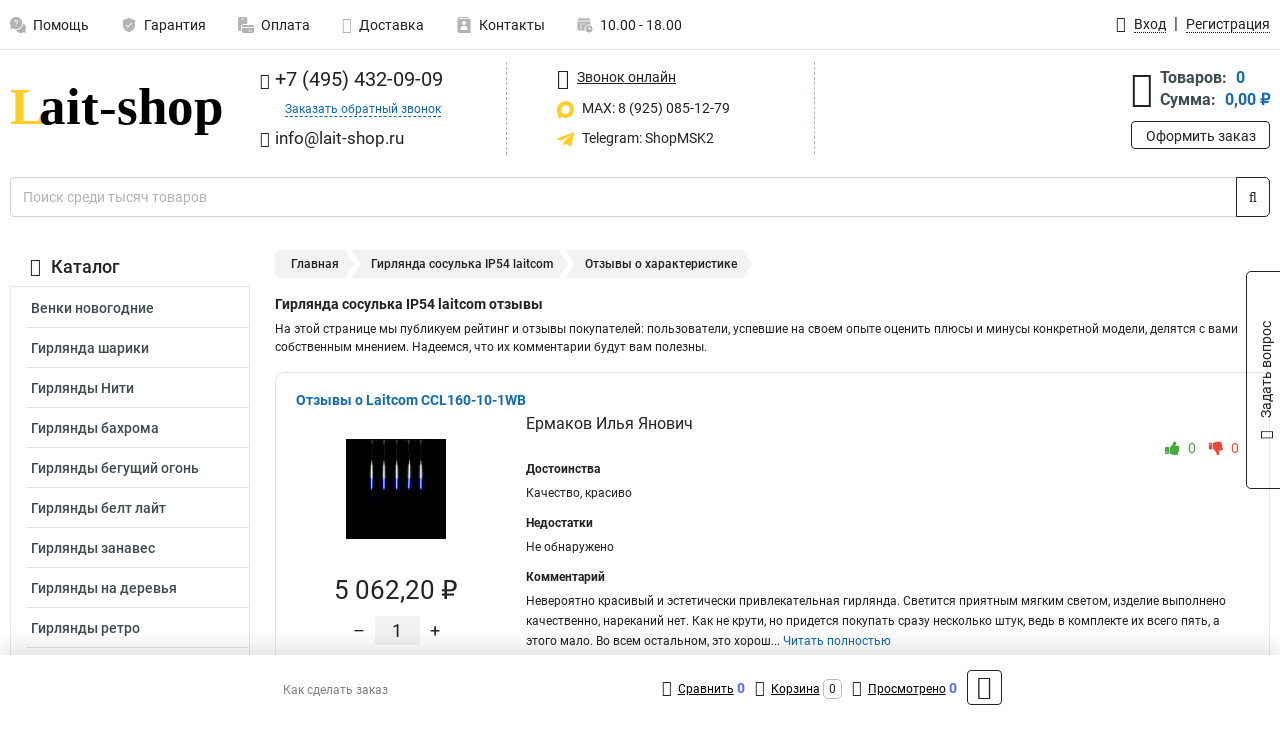

--- FILE ---
content_type: text/html; charset=UTF-8
request_url: https://www.lait-shop.ru/category/sosulki/girlandy-sosulki_stepen-zasity_ip54/reviews
body_size: 16152
content:
<!DOCTYPE html><html
class="no-js" lang="ru-RU"><head><meta
charset="UTF-8"><title>Гирлянда сосулька IP54 laitcom отзывы | Laitcom</title><link
rel="apple-touch-icon" sizes="180x180" href="/thumbs/resize/180x180/uploads/settings/4570566746311c8b5e397c.png"><link
rel="icon" type="image/png" sizes="32x32" href="/thumbs/resize/32x32/uploads/settings/4570566746311c8b5e397c.png"><link
rel="icon" type="image/png" sizes="16x16" href="/thumbs/resize/16x16/uploads/settings/4570566746311c8b5e397c.png"><link
rel="shortcut icon" href="/favicon.ico?v=1701259471"><link
rel="manifest" href="/manifest.json?v=1701259471"><meta
name="msapplication-config" content="/browserconfig.xml?v=1701259471"><meta
name="theme-color" content="#ffffff"><meta
name="description" content=""><meta
name="viewport" content="width=device-width, initial-scale=1.0"><meta
http-equiv="X-UA-Compatible" content="IE=edge"><meta
name="yandex-verification" content="c640a631240c29ab" /><meta
name="google-site-verification" content="gbl-e1XJDE3-ue94YyxsfK9kEa1KK1_79SJpOBjpTyM" />     <script type="text/javascript" >let counter1768868869696ecc053632e = function() {window.removeEventListener('mousemove', counter1768868869696ecc053632e);
   (function(m,e,t,r,i,k,a){m[i]=m[i]||function(){(m[i].a=m[i].a||[]).push(arguments)};
   m[i].l=1*new Date();k=e.createElement(t),a=e.getElementsByTagName(t)[0],k.async=1,k.src=r,a.parentNode.insertBefore(k,a)})
   (window, document, "script", "https://mc.yandex.ru/metrika/tag.js", "ym");

   ym(88840991, "init", {
        clickmap:true,
        trackLinks:true,
        accurateTrackBounce:true,
        webvisor:true
   });
};window.addEventListener('mousemove', counter1768868869696ecc053632e);</script> <noscript><div><img
src="https://mc.yandex.ru/watch/88840991" style="position:absolute; left:-9999px;" alt="" /></div></noscript>
 <script async src="https://www.googletagmanager.com/gtag/js?id=G-X657JNN8NB">let counter1768868869696ecc0536337 = function() {window.removeEventListener('mousemove', counter1768868869696ecc0536337);};window.addEventListener('mousemove', counter1768868869696ecc0536337);</script> <script>let counter1768868869696ecc0536337 = function() {window.removeEventListener('mousemove', counter1768868869696ecc0536337);
  window.dataLayer = window.dataLayer || [];
  function gtag(){dataLayer.push(arguments);}
  gtag('js', new Date());

  gtag('config', 'G-X657JNN8NB');
};window.addEventListener('mousemove', counter1768868869696ecc0536337);</script> <meta
name="csrf-param" content="_csrf-frontend"><meta
name="csrf-token" content="kVFX8O-qC-9_RgUVmUHiro1KW7DKJdTH62whiOdV0L-oIw6Gmd9IlRB0anHsJZPC6SEIxKBqmZG8Bk3xn2Kl_Q=="><link
href="https://www.lait-shop.ru/category/sosulki/girlandy-sosulki_stepen-zasity_ip54/reviews" rel="canonical"><link
href="/css/variables.css?v=1737981207" rel="stylesheet"><link
href="/resources/4ccfe00a2cb7cc1dd597ab38509a4893.css" rel="stylesheet"><link
href="/resources/ff92f571c53f4d4dc39f747676b859bc.css" rel="stylesheet"><style>@media screen and (min-width: 769px) { .mobile { display: none !important; } }</style> <script>var daDataToken = "ef2b71af0b4325941ef6af7f9631a366a4c16640";
var comparisonProductsIds = [];
var mapMarkUrl = "\/thumbs\/color\/FECD28\/img\/delivery\/mark.svg";
var inputmask_8b2a4bfb = {"mask":"+7 (999) 999-99-99"};
var juliardi = [];</script></head><body
itemtype="https://schema.org/WebPage" itemscope><div
id="loader-overlay" class="loader-overlay"><div
class="loader"></div></div><header
class="page-header"><div
class="wrapper" id="accordion-menu"><nav
class="mobile navbar m-navbar navbar-light"><div
class="m-navbar__item">
<button
class="m-navbar-toggler-menu" type="button" data-toggle="collapse"
data-target="#navbarToggleMenu" aria-controls="navbarToggleMenu"
aria-expanded="false" aria-label="Каталог">
<span
class="navbar-toggler-icon m-navbar-toggler-menu-icon"></span>
</button></div><div
class="m-navbar__item m-navbar__logo">
<a
href="/" class="logo m-logo" aria-label="Перейти на главную страницу сайта">
<img
class="m-logo__image" title="Логотип" alt=""
src="/uploads/settings/44557607461af4817bd430.svg"/>
</a></div><div
class="m-navbar__item m-navbar__menu"><ul
class="mobile m-nav"><li
class="m-nav__item">
<a
class="m-nav__link" href="#navbarToggleContacts" data-toggle="collapse"
aria-expanded="false" aria-label="Контакты" role="button"
aria-controls="navbarToggleContacts">
<img
class="m-nav__link-icon2" title="Контакты" alt=""
src="/thumbs/color/FECD28/uploads/pages/icons/1884571839647b0bc95f444.svg"/>Контакты                                    </a></li><li
class="m-nav__item">
<a
class="m-nav__link" href="/login"
data-toggle="modal" data-target="#login-dialog">
<i
class="fa fa-user m-nav__link-icon"></i>Войти
</a></li><li
class="m-nav__item">
<a
class="m-nav__link" href="/cart" aria-label="Перейти в корзину">
<i
class="fa fa-shopping-basket m-nav__link-icon"></i>Корзина
</a></li></ul></div></nav><div
class="mobile collapse m-collapse" id="navbarToggleMenu" data-parent="#accordion-menu"><div
class="m-collapse__menu"><div
class="site-info m-site-info"><div
class="mobile site-info-block"><div
class="site-info-images"><div
class="site-info-brand">
<img
alt="" src="/uploads/settings/185762177861af4817bd520.svg"/></div><hr/><div
class="site-info-cert">
<img
alt="" src="/thumbs/resize/78x110/uploads/settings/119720607161c07b447bec6.png"/></div></div><p
class="site-info-description">
Специализированный сайт по продукции <strong>Laitcom</strong></p></div></div>
<button
type="button" class="btn btn-primary m-menu-collapse__btn-show-catalog"
data-toggle="collapse" aria-expanded="false" aria-label="Каталог товаров"
data-target="#navbarToggleCatalog" aria-controls="navbarToggleCatalog">
<img
src="" alt="" class="lazyload m-menu-collapse__btn-show-catalog-image"
data-src="/thumbs/color/212123/img/catalog.png"/>Каталог товаров
</button><ul
class="mobile m-nav m-nav_vertical"><li
class="m-nav__item m-nav__item_vertical">
<a
class="m-nav__link m-nav__link_vertical" href="/cart"
aria-label="Перейти в корзину">
<span
class="m-nav__link-icon-container">
<i
class="fa fa-shopping-basket m-nav__link-icon m-nav__link-icon_vertical"></i>
</span>
<span
class="m-nav__link-text_vertical">Корзина</span>
</a></li><li
class="m-nav__item m-nav__item_vertical">
<a
class="m-nav__link m-nav__link_vertical" href="/help">
<span
class="m-nav__link-icon-container">
<img
class="m-nav__link-icon2 m-nav__link-icon_vertical" title="Помощь" alt=""
src="/thumbs/color/FECD28/uploads/pages/icons/1996334187647b0b5ccce04.svg"/>
</span>
<span
class="m-nav__link-text_vertical">Помощь</span>
</a></li><li
class="m-nav__item m-nav__item_vertical">
<a
class="m-nav__link m-nav__link_vertical" href="/warranty">
<span
class="m-nav__link-icon-container">
<img
class="m-nav__link-icon2 m-nav__link-icon_vertical" title="Гарантия" alt=""
src="/thumbs/color/FECD28/uploads/pages/icons/1758731933647b0b820c703.svg"/>
</span>
<span
class="m-nav__link-text_vertical">Гарантия</span>
</a></li><li
class="m-nav__item m-nav__item_vertical">
<a
class="m-nav__link m-nav__link_vertical" href="/payment">
<span
class="m-nav__link-icon-container">
<img
class="m-nav__link-icon2 m-nav__link-icon_vertical" title="Оплата" alt=""
src="/thumbs/color/FECD28/uploads/pages/icons/1180068136647b0b8de3de5.svg"/>
</span>
<span
class="m-nav__link-text_vertical">Оплата</span>
</a></li><li
class="m-nav__item m-nav__item_vertical">
<a
class="m-nav__link m-nav__link_vertical" href="/delivery">
<span
class="m-nav__link-icon-container">
<i
class="fa fa-truck m-nav__link-icon m-nav__link-icon_vertical"></i>
</span>
<span
class="m-nav__link-text_vertical">Доставка</span>
</a></li><li
class="m-nav__item m-nav__item_vertical">
<a
class="m-nav__link m-nav__link_vertical" href="/contacts">
<span
class="m-nav__link-icon-container">
<img
class="m-nav__link-icon2 m-nav__link-icon_vertical" title="Контакты" alt=""
src="/thumbs/color/FECD28/uploads/pages/icons/1884571839647b0bc95f444.svg"/>
</span>
<span
class="m-nav__link-text_vertical">Контакты</span>
</a></li><li
class="m-nav__item m-nav__item_vertical">
<a
class="m-nav__link m-nav__link_vertical" href="/products/viewed"
aria-label="Перейти в просмотренные товары">
<span
class="m-nav__link-icon-container">
<i
class="fa fa-eye m-nav__link-icon m-nav__link-icon_vertical"></i>
</span>
<span
class="m-nav__link-text_vertical">Просмотрено</span>
</a></li><li
class="m-nav__item m-nav__item_vertical">
<a
class="m-nav__link m-nav__link_vertical" href="/login"
data-toggle="modal" data-target="#login-dialog">
<span
class="m-nav__link-icon-container">
<i
class="fa fa-user m-nav__link-icon m-nav__link-icon_vertical"></i>
</span>
<span
class="m-nav__link-text_vertical">Войти</span>
</a></li></ul></div><div
class="m-collapse__backdrop" data-toggle="collapse" aria-expanded="false"
data-target="#navbarToggleMenu" aria-controls="navbarToggleMenu"></div></div><div
class="mobile collapse m-collapse" id="navbarToggleContacts" data-parent="#accordion-menu"><div
class="collapse-control-wrapper"><div
class="collapse-control">
<button
class="collapse-control__button" type="button"
data-toggle="collapse" aria-label="Закрыть контакты" aria-expanded="false"
data-target="#navbarToggleContacts" aria-controls="navbarToggleContacts">
<img
src="" alt="" class="lazyload collapse-control__button-image"
data-src="/thumbs/color/C2B2B2/img/arrow_left.png"/>
<span
class="collapse-control__title">Контакты</span>
</button>
<button
class="collapse-control__button collapse-control__button-close" type="button"
data-toggle="collapse" aria-label="Закрыть контакты" aria-expanded="false"
data-target="#navbarToggleContacts" aria-controls="navbarToggleContacts">
<img
src="" alt="" class="lazyload collapse-control__button-close-image"
data-src="/thumbs/color/C2B2B2/img/cross.png"/>
</button></div></div><div
class="m-collapse__contacts"><div
class="site-info m-site-info m-0"><div
class="mobile site-info-block"><div
class="site-info-images"><div
class="site-info-brand">
<img
alt="" src="/uploads/settings/185762177861af4817bd520.svg"/></div><hr/><div
class="site-info-cert">
<img
alt="" src="/thumbs/resize/78x110/uploads/settings/119720607161c07b447bec6.png"/></div></div><p
class="site-info-description">
Специализированный сайт по продукции <strong>Laitcom</strong></p></div><ul
class="mobile contacts-block"><li
class="nav-item">
<a
class="nav-link" href="tel:+74954320909">
<i
class="fa fa-phone"></i> +7 (495) 432-09-09            </a></li><li
class="nav-item nav-item-callback-link">
<a
class="callback-link" data-toggle="modal" data-target="#callback-dialog">Заказать обратный звонок</a></li><li
class="nav-item">
<a
class="nav-link" href="mailto:info@lait-shop.ru">
<i
class="fa fa-envelope"></i> info@lait-shop.ru        </a></li><li
class="nav-item">
<a
class="nav-link" href="#">
<img
src="/thumbs/color/FECD28/img/max.svg"
alt="" width="17" height="17"/>
MAX: 8 (925) 085-12-79            </a></li><li
class="nav-item">
<a
class="nav-link" href="https://t.me/ShopMSK2" target="_blank">
<img
src="/thumbs/color/FECD28/img/telegram.svg"
alt="" width="17" height="17"/>
Telegram: ShopMSK2        </a></li></ul></div></div><div
class="m-collapse__backdrop" data-toggle="collapse" aria-expanded="false"
data-target="#navbarToggleContacts" aria-controls="navbarToggleContacts"></div></div><div
class="mobile collapse m-collapse" id="navbarToggleCatalog" data-parent="#accordion-menu"><div
class="collapse-control-wrapper pb-0"><div
class="collapse-control">
<button
class="collapse-control__button" type="button"
data-toggle="collapse" aria-label="Закрыть каталог" aria-expanded="false"
data-target="#navbarToggleCatalog" aria-controls="navbarToggleCatalog">
<img
src="" alt="" class="lazyload collapse-control__button-image"
data-src="/thumbs/color/C2B2B2/img/arrow_left.png"/>
<span
class="collapse-control__title">Каталог товаров</span>
</button>
<button
class="collapse-control__button collapse-control__button-close" type="button"
data-toggle="collapse" aria-label="Закрыть каталог" aria-expanded="false"
data-target="#navbarToggleCatalog" aria-controls="navbarToggleCatalog">
<img
src="" alt="" class="lazyload collapse-control__button-close-image"
data-src="/thumbs/color/C2B2B2/img/cross.png"/>
</button></div></div><div
class="search-line"><form
class="search_form" role="search" method="get" action="/search"><div
class="input-group">
<input
class="form-control search-line__input" type="search" name="q"
value=""
autocomplete="off"
placeholder="Поиск среди тысяч товаров"/><div
class="input-group-append">
<button
class="btn btn-primary search-btn" type="submit" aria-label="Найти на сайте">
<i
class="fa fa-search"></i>
</button></div><div
class="search-line__dropdown-content"></div></div></form></div><div
class="m-collapse__catalog"><ul
class="mobile m-category-menu"><li
class="m-category-menu__item">
<a
class="m-category-menu__link" href="/category/venki-novogodnie/254">Венки новогодние</a></li><li
class="m-category-menu__item">
<a
class="m-category-menu__link" href="/category/girlanda-sariki-220b/262">Гирлянда шарики</a></li><li
class="m-category-menu__item">
<a
class="m-category-menu__link" href="/category/niti-na-elku/246">Гирлянды Нити</a></li><li
class="m-category-menu__item">
<a
class="m-category-menu__link" href="/category/girlandy-bahroma/235">Гирлянды бахрома</a></li><li
class="m-category-menu__item">
<a
class="m-category-menu__link" href="/category/girlandy-s-effektom-begusij-ogon/251">Гирлянды бегущий огонь</a></li><li
class="m-category-menu__item">
<a
class="m-category-menu__link" href="/category/girlandy-belt-lajt/257">Гирлянды белт лайт</a></li><li
class="m-category-menu__item">
<a
class="m-category-menu__link" href="/category/zanavesy/237">Гирлянды занавес</a></li><li
class="m-category-menu__item">
<a
class="m-category-menu__link" href="/category/na-dereva/245">Гирлянды на деревья</a></li><li
class="m-category-menu__item">
<a
class="m-category-menu__link" href="/category/retro/247">Гирлянды ретро</a></li><li
class="m-category-menu__item">
<a
class="m-category-menu__link" href="/category/girlandy-samocvety/256">Гирлянды самоцветы</a></li><li
class="m-category-menu__item">
<a
class="m-category-menu__link" href="/category/seti/248">Гирлянды сеть</a></li><li
class="m-category-menu__item">
<a
class="m-category-menu__link" href="/category/sosulki/249">Гирлянды сосульки</a></li><li
class="m-category-menu__item">
<a
class="m-category-menu__link" href="/category/dekorativnaa-setka/260">Декоративная сетка</a></li><li
class="m-category-menu__item">
<a
class="m-category-menu__link" href="/category/duralajt/236">Дюралайт</a></li><li
class="m-category-menu__item">
<a
class="m-category-menu__link" href="/category/komplektuusie/240">Комплектующие</a></li><li
class="m-category-menu__item">
<a
class="m-category-menu__link" href="/category/svetovye-konsoli/252">Световые консоли</a></li><li
class="m-category-menu__item">
<a
class="m-category-menu__link" href="/category/svetodiodnye-snezinki/259">Светодиодные Снежинки</a></li><li
class="m-category-menu__item">
<a
class="m-category-menu__link" href="/category/svetodiodnye-dereva/255">Светодиодные Деревья</a></li><li
class="m-category-menu__item">
<a
class="m-category-menu__link" href="/category/figury/250">Светодиодные фигуры</a></li><li
class="m-category-menu__item">
<a
class="m-category-menu__link" href="/category/strob-lampy/258">Строб лампы</a></li><li
class="m-category-menu__item">
<a
class="m-category-menu__link" href="/category/floristika/253">Флористика</a></li><li
class="m-category-menu__item">
<a
class="m-category-menu__link" href="/category/sary-na-elku/261">Шары на ёлку</a></li><li
class="m-category-menu__item">
<a
class="m-category-menu__link" href="/category/gibkij-neon/263">Гибкий неон</a></li><li
class="m-category-menu__item">
<a
class="m-category-menu__link" href="/category/fejerverki/265">Фейерверки</a></li></ul></div><div
class="m-collapse__backdrop" data-toggle="collapse" aria-expanded="false"
data-target="#navbarToggleCatalog" aria-controls="navbarToggleCatalog"></div></div><nav
class="desktop page-menu"><ul
class="nav"><li
class="nav-item">
<a
class="nav-link" href="/help">
<img
class="nav-item__icon" title="Помощь" alt=""
src="/thumbs/color/B3B3B3/uploads/pages/icons/1996334187647b0b5ccce04.svg"/>
<img
class="nav-item__icon-hover" title="Помощь" alt=""
src="/thumbs/color/FECD28/uploads/pages/icons/1996334187647b0b5ccce04.svg"/>
Помощь                    </a></li><li
class="nav-item">
<a
class="nav-link" href="/warranty">
<img
class="nav-item__icon" title="Гарантия" alt=""
src="/thumbs/color/B3B3B3/uploads/pages/icons/1758731933647b0b820c703.svg"/>
<img
class="nav-item__icon-hover" title="Гарантия" alt=""
src="/thumbs/color/FECD28/uploads/pages/icons/1758731933647b0b820c703.svg"/>
Гарантия                    </a></li><li
class="nav-item">
<a
class="nav-link" href="/payment">
<img
class="nav-item__icon" title="Оплата" alt=""
src="/thumbs/color/B3B3B3/uploads/pages/icons/1180068136647b0b8de3de5.svg"/>
<img
class="nav-item__icon-hover" title="Оплата" alt=""
src="/thumbs/color/FECD28/uploads/pages/icons/1180068136647b0b8de3de5.svg"/>
Оплата                    </a></li><li
class="nav-item">
<a
class="nav-link" href="/delivery">
<i
class="fa fa-truck"></i>
Доставка                    </a></li><li
class="nav-item">
<a
class="nav-link" href="/contacts">
<img
class="nav-item__icon" title="Контакты" alt=""
src="/thumbs/color/B3B3B3/uploads/pages/icons/1884571839647b0bc95f444.svg"/>
<img
class="nav-item__icon-hover" title="Контакты" alt=""
src="/thumbs/color/FECD28/uploads/pages/icons/1884571839647b0bc95f444.svg"/>
Контакты                    </a></li><li
class="nav-item">
<a
class="nav-link">
<img
src="/thumbs/color/B3B3B3/img/time.svg"
class="nav-item__icon" title="Часы работы"
alt=""/>
<img
src="/thumbs/color/FECD28/img/time.svg"
class="nav-item__icon-hover" title="Часы работы"
alt=""/>
10.00 - 18.00            </a></li></ul></nav><ul
class="desktop user-menu"><li
class="nav-item">
<a
class="nav-link" href="/login" data-toggle="modal" data-target="#login-dialog">
<i
class="fa fa-user"></i> <span>Вход</span>
</a></li><li
class="nav-item">
<a
class="nav-link" href="/signup"><span>Регистрация</span></a></li></ul><dialog
id="login-dialog" class="modal-custom">
<button
class="dialog-close-btn" data-dismiss="modal" type="button">
<img
src="/img/cross.svg" alt=""/>
</button><div
class="dialog-title">Вход</div><div
class="dialog-sub-title">Если у Вас есть зарегистрированный аккаунт,<br> пожалуйста авторизуйтесь</div><form
id="w8" action="/login" method="post">
<input
type="hidden" name="_csrf-frontend" value="kVFX8O-qC-9_RgUVmUHiro1KW7DKJdTH62whiOdV0L-oIw6Gmd9IlRB0anHsJZPC6SEIxKBqmZG8Bk3xn2Kl_Q=="><div
class="form-group"><div
class="form-group field-loginformmodal-email required">
<label
class="required-label" for="loginformmodal-email">Электронная почта</label>
<input
type="text" id="loginformmodal-email" class="form-control" name="LoginFormModal[email]" aria-required="true"><div
class="help-block"></div></div></div><div
class="form-group"><div
class="form-group field-loginformmodal-password required">
<label
class="required-label" for="loginformmodal-password">Пароль</label>
<input
type="password" id="loginformmodal-password" class="form-control" name="LoginFormModal[password]" aria-required="true"><div
class="help-block"></div></div></div><div
class="form-group">
<button
type="submit" class="btn btn-primary btn-block">Войти</button></div><div
class="form-group">
<a
class="btn btn-default btn-block" data-dismiss="modal" data-toggle="modal"
data-target="#password-recovery-dialog">Забыли пароль?</a></div></form></dialog><dialog
id="password-recovery-dialog" class="modal-custom">
<button
class="dialog-close-btn" data-dismiss="modal" type="button">
<img
src="/img/cross.svg" alt=""/>
</button><div
class="dialog-title">Восстановление пароля</div><div
class="dialog-sub-title">Ссылка на страницу изменения пароля будет отправлена на адрес Вашей электронной
почты.</div><form
id="w9" class="required-asterisk" action="/request-password-reset" method="post">
<input
type="hidden" name="_csrf-frontend" value="kVFX8O-qC-9_RgUVmUHiro1KW7DKJdTH62whiOdV0L-oIw6Gmd9IlRB0anHsJZPC6SEIxKBqmZG8Bk3xn2Kl_Q=="><div
class="form-group"><div
class="form-group field-passwordresetrequestform-email required">
<label
class="control-label" for="passwordresetrequestform-email">Электронная почта</label>
<input
type="text" id="passwordresetrequestform-email" class="form-control" name="PasswordResetRequestForm[email]" aria-required="true"><div
class="help-block"></div></div></div><div
class="form-group">
<button
type="submit" class="btn btn-primary btn-block">Отправить</button></div><div
class="form-group">
<a
class="btn btn-default btn-block"
data-toggle="modal"
data-target="#login-dialog"
data-dismiss="modal">Вернуться на форму авторизации</a></div></form></dialog></div><hr/><div
class="desktop shop-info">
<a
href="/" class="logo" aria-label="Перейти на главную страницу сайта">
<img
class="lazyload" title="Логотип" alt="" src=""
data-src="/uploads/settings/44557607461af4817bd430.svg"/>
</a><ul
class="contacts-block"><li
class="nav-item">
<a
class="nav-link" href="tel:+74954320909">
<i
class="fa fa-phone"></i> +7 (495) 432-09-09                    </a></li><li
class="nav-item">
<a
class="callback-link" data-toggle="modal" data-target="#callback-dialog">Заказать обратный звонок</a></li><li
class="nav-item">
<a
class="nav-link nav-link__email" href="mailto:info@lait-shop.ru">
<i
class="fa fa-envelope"></i> <span>info@lait-shop.ru</span>
</a></li></ul><ul
class="online-block"><li
class="nav-item">
<a
class="nav-link skype-link" href="skype:help-shop">
<i
class="fa fa-skype"></i> <span>Звонок онлайн</span>
</a></li><li
class="nav-item">
<a
class="nav-link" href="#">
<img
src="/thumbs/color/FECD28/img/max.svg"
alt="" width="17" height="17"/>
MAX: 8 (925) 085-12-79                    </a></li><li
class="nav-item">
<a
class="nav-link" href="https://t.me/ShopMSK2" target="_blank">
<img
src="/thumbs/color/FECD28/img/telegram.svg"
alt="" width="17" height="17"/>
Telegram: ShopMSK2                </a></li></ul><div
class="cart-widget"><div
class="cart-widget-header">
<a
class="cart-icon-link" href="/cart" aria-label="Перейти в корзину">
<i
class="fa fa-shopping-basket"></i>
</a><div
class="cart-widget-column"><div
class="cart-widget-row">
<span
class="cart-widget-title">Товаров:</span>
<span
class="cart-widget-value">0</span></div><div
class="cart-widget-row">
<span
class="cart-widget-title">Сумма:</span>
<span
class="cart-widget-value"
id="cart-total-sum">0,00 ₽</span></div></div></div>
<a
href="/cart" class="btn btn-primary cart-btn">Оформить заказ</a></div></div><div
class="search-line"><form
class="search_form" role="search" method="get" action="/search"><div
class="input-group">
<input
class="form-control search-line__input" type="search" name="q"
value="" autocomplete="off"
placeholder="Поиск среди тысяч товаров"/><div
class="input-group-append">
<button
class="btn btn-primary search-btn" type="submit" aria-label="Найти на сайте">
<i
class="fa fa-search"></i>
</button></div><div
class="search-line__dropdown-content"></div></div></form></div></header><div
class="container"><div
class="row"><aside
class="desktop sidebar"><style>.category-popup-sub-menu {
        position: absolute;
        right: -1029px;
        width: 1029px;
        z-index: 999;
        display: none;
        background-color: whitesmoke;
        border: 2px solid rgb(235, 235, 232);
    }

    .category-popup-sub-menu_main {
        top: -7px;
    }

    .category-popup-sub-menu_sub {
        margin-top: -24px;
    }

    .category-popup-sub-menu a {
        color: #3d4c4d;
        font-weight: 700;
        font-size: 14px;
    }

    .category-popup-sub-menu__inner {
        flex-wrap: wrap;
        display: flex;
        padding: 10px 10px;
    }

    .subcategory-li:hover > .category-popup-sub-menu,
    .category-item__inner:hover > .category-popup-sub-menu {
        display: block;
    }

    .category-popup-sub-menu__link-wrapper {
        margin-bottom: 5px;
        margin-right: 10px;
        margin-left: 10px;
        border-bottom: 1px solid rgb(235, 235, 232);
    }

    .category-popup-sub-menu__item {
        width: 20%;
    }

    .category-menu .category-menu-nav .subcategory .subcategory-link {
        padding: 3px 5px;
        width: 100%;
        display: block;
    }</style><div
class="category-menu"><div
class="category-menu-title"><i
class="fa fa-bars"></i>Каталог</div><ul
class="category-menu-nav"><div
class="category-item" style="position: relative"><div
class="category-item__inner"><a
class="category-link "
href="/category/venki-novogodnie/254">Венки новогодние</a></div></div><div
class="category-item" style="position: relative"><div
class="category-item__inner"><a
class="category-link "
href="/category/girlanda-sariki-220b/262">Гирлянда шарики</a></div></div><div
class="category-item" style="position: relative"><div
class="category-item__inner"><a
class="category-link "
href="/category/niti-na-elku/246">Гирлянды Нити</a></div></div><div
class="category-item" style="position: relative"><div
class="category-item__inner"><a
class="category-link "
href="/category/girlandy-bahroma/235">Гирлянды бахрома</a></div></div><div
class="category-item" style="position: relative"><div
class="category-item__inner"><a
class="category-link "
href="/category/girlandy-s-effektom-begusij-ogon/251">Гирлянды бегущий огонь</a></div></div><div
class="category-item" style="position: relative"><div
class="category-item__inner"><a
class="category-link "
href="/category/girlandy-belt-lajt/257">Гирлянды белт лайт</a></div></div><div
class="category-item" style="position: relative"><div
class="category-item__inner"><a
class="category-link "
href="/category/zanavesy/237">Гирлянды занавес</a></div></div><div
class="category-item" style="position: relative"><div
class="category-item__inner"><a
class="category-link "
href="/category/na-dereva/245">Гирлянды на деревья</a></div></div><div
class="category-item" style="position: relative"><div
class="category-item__inner"><a
class="category-link "
href="/category/retro/247">Гирлянды ретро</a></div></div><div
class="category-item" style="position: relative"><div
class="category-item__inner"><a
class="category-link "
href="/category/girlandy-samocvety/256">Гирлянды самоцветы</a></div></div><div
class="category-item" style="position: relative"><div
class="category-item__inner"><a
class="category-link "
href="/category/seti/248">Гирлянды сеть</a></div></div><div
class="category-item" style="position: relative"><div
class="category-item__inner"><a
class="category-link "
href="/category/sosulki/249">Гирлянды сосульки</a></div></div><div
class="category-item" style="position: relative"><div
class="category-item__inner"><a
class="category-link "
href="/category/dekorativnaa-setka/260">Декоративная сетка</a></div></div><div
class="category-item" style="position: relative"><div
class="category-item__inner"><a
class="category-link "
href="/category/duralajt/236">Дюралайт</a></div></div><div
class="category-item" style="position: relative"><div
class="category-item__inner"><a
class="category-link "
href="/category/komplektuusie/240">Комплектующие</a><div
class="category-popup-sub-menu category-popup-sub-menu_main"><div
class="category-popup-sub-menu__inner"><div
class="category-popup-sub-menu__item"><div
class="category-popup-sub-menu__link-wrapper">
<a
class="subcategory-link"
href="/category/batarejki/238">Батарейки</a></div><div
class="category-popup-sub-menu__link-wrapper">
<a
class="subcategory-link"
href="/category/dla-belt-light-unibelt/239">Для Belt-Light, Unibelt</a></div><div
class="category-popup-sub-menu__link-wrapper">
<a
class="subcategory-link"
href="/category/dla-pvh-220v/241">Для ПВХ 220В</a></div><div
class="category-popup-sub-menu__link-wrapper">
<a
class="subcategory-link"
href="/category/dla-pvh-24v/242">Для ПВХ 24В</a></div></div><div
class="category-popup-sub-menu__item"><div
class="category-popup-sub-menu__link-wrapper">
<a
class="subcategory-link"
href="/category/dla-silikona-220v/243">Для Силикона 220В</a></div><div
class="category-popup-sub-menu__link-wrapper">
<a
class="subcategory-link"
href="/category/transformatory/244">Трансформаторы</a></div><div
class="category-popup-sub-menu__link-wrapper">
<a
class="subcategory-link"
href="/category/dla-duralajta-220v/264">для дюралайта 220В</a></div></div></div><div>
<img
alt="" src="" style="height: 300px" class="lazyload w-100"
data-src="/uploads/categories/menu/173736938361c075703ae5d.png"></div></div></div></div><div
class="category-item" style="position: relative"><div
class="category-item__inner"><a
class="category-link "
href="/category/svetovye-konsoli/252">Световые консоли</a></div></div><div
class="category-item" style="position: relative"><div
class="category-item__inner"><a
class="category-link "
href="/category/svetodiodnye-snezinki/259">Светодиодные Снежинки</a></div></div><div
class="category-item" style="position: relative"><div
class="category-item__inner"><a
class="category-link "
href="/category/svetodiodnye-dereva/255">Светодиодные Деревья</a></div></div><div
class="category-item" style="position: relative"><div
class="category-item__inner"><a
class="category-link "
href="/category/figury/250">Светодиодные фигуры</a></div></div><div
class="category-item" style="position: relative"><div
class="category-item__inner"><a
class="category-link "
href="/category/strob-lampy/258">Строб лампы</a></div></div><div
class="category-item" style="position: relative"><div
class="category-item__inner"><a
class="category-link "
href="/category/floristika/253">Флористика</a></div></div><div
class="category-item" style="position: relative"><div
class="category-item__inner"><a
class="category-link "
href="/category/sary-na-elku/261">Шары на ёлку</a></div></div><div
class="category-item" style="position: relative"><div
class="category-item__inner"><a
class="category-link "
href="/category/gibkij-neon/263">Гибкий неон</a></div></div><div
class="category-item" style="position: relative"><div
class="category-item__inner"><a
class="category-link "
href="/category/fejerverki/265">Фейерверки</a></div></div></ul></div><div
class="statuses-widget">
<span
class="statuses-widget-title">Наши статусы</span><div
class="statuses-widget-item">
<a
href="/uploads/settings/119720607161c07b447bec6.png" target="_blank" aria-label="Показать наш статус">
<img
src="" alt="" class="lazyload" data-src="/thumbs/resize/78x110/uploads/settings/119720607161c07b447bec6.png"/>
</a></div></div></aside><main
class="main"><div
class="row"><div
class="desktop breadcrumb"><a
class="breadcrumb-item" href="/">Главная</a><a
class="breadcrumb-item" href="/category/sosulki/girlandy-sosulki_stepen-zasity_ip54/463">Гирлянда сосулька IP54 laitcom</a><span
class="breadcrumb-item active" aria-current="page">Отзывы о характеристике</span></div><div
class="mobile breadcrumb"><a
class="m-breadcrumb-back" href="javascript:history.back()"></a><div
class="m-breadcrumbs"><span
class="m-breadcrumb-item" aria-current="page">Отзывы о характеристике</span></div></div><div
class="banners-group"><div
class="banners-group__inner"></div></div><div
class="content"> <script id="reviewItemTemplate" type="text/x-jsrender"><div class="category-reviews__item" itemscope itemtype="https://schema.org/Product">

    <div itemprop="aggregateRating" itemtype="https://schema.org/AggregateRating" itemscope>
        <meta itemprop="ratingValue" content="{{:product.total_score}}"/>
        <meta itemprop="reviewCount" content="{{:product.review_count}}"/>
    </div>

    <link itemprop="url" href="{{:product.url}}">
    <meta itemprop="name" content="{{:product.name}}">
    <meta itemprop="description" content="Описание">

            <meta itemprop="image" content="{{:product.seo_image}}">
    
    <a class="category-reviews__product-link" href="{{:product.url_reviews}}">Отзывы о {{:product.name}}</a>

    <div class="category-reviews__item-body">

        <div class="category-reviews__product">

            <div class="price" itemprop="offers" itemscope itemtype="https://schema.org/Offer">
                <!-- Ссылка на товар -->
                <link itemprop="url" href="{{:product.url}}">
                <!-- Цена -->
                <meta itemprop="price" content="{{:product.price}}">
                <!-- Валюта -->
                <meta itemprop="priceCurrency" content="RUB">
                <!-- Наличие -->
                <meta itemprop="availability" content="https://schema.org/{{:product.availability}}"/>
            </div>

            <a class="category-reviews__product-photo" href="{{:product.url}}">
                <img class="lazyload" alt="{{:product.name_encoded}}" src="" data-src="{{:product.image}}">
            </a>
                            <div class="category-reviews__product-price">{{:product.price_format}}</div>
                <form action="{{:product.url_cart}}" method="post" class="product-form">
                    <input type="hidden" name="id" value="{{:product.id}}">
                    <input type="hidden" name="_csrf-frontend"
                           value="kVFX8O-qC-9_RgUVmUHiro1KW7DKJdTH62whiOdV0L-oIw6Gmd9IlRB0anHsJZPC6SEIxKBqmZG8Bk3xn2Kl_Q=="/>

                    <div class="category-reviews__product-quantity">
                        <a class="quantity-dec">–</a>
                        <input type="text" name="quantity" data-min="{{:product.min_order}}"
                               value="{{:product.min_order}}" aria-label="Количество"/>
                        <a class="quantity-inc">+</a>
                    </div>
                    <a class="btn btn-default category-reviews__product-btn-more-details" href="{{:product.url}}">
                        Подробнее
                    </a>
                    <button class="btn btn-primary btn-block product-add-to-cart" type="submit">
                        В корзину
                    </button>
                </form>
                    </div>

        <div class="category-reviews__review-container">
            <div itemprop="review" itemscope itemtype="https://schema.org/Review">

                <meta itemprop="datePublished" content="{{:created_at}}">

                <div itemprop="reviewRating" itemscope itemtype="https://schema.org/Rating">
                    <meta itemprop="ratingValue" content="{{:product_score}}">
                </div>

                <span itemprop="author" itemscope itemtype="https://schema.org/Person">
                    <meta itemprop="name" content="{{:name}}">
                </span>
                <div class="products-reviews__body-item-main-header">
                    <div class="products-reviews__body-item-main-person">{{:name}}</div>
                    <div class="products-reviews__body-item-rating">
                        {{:product_score_stars}}                        <div class="like_wrap">
                            <div class="like_item">
                                <div class="icon_wrap">
                                    <img class="lazyload review-useful-button" data-review-id="{{:id}}" alt=""
                                         data-src="/img/like.png" src="">
                                </div>
                                <span class="review-useful-text">{{:useful_score}}</span>
                            </div>
                            <div class="like_item">
                                <div class="icon_wrap">
                                    <img class="lazyload review-useless-button" data-review-id="{{:id}}" alt=""
                                         data-src="/img/dislike.png" src="">
                                </div>
                                <span class="review-useless-text">{{:useless_score}}</span>
                            </div>
                        </div>
                    </div>
                </div>
                <div class="products-reviews__body-item-header">Достоинства</div>
                <p>{{:advantages}}</p>
                <div class="products-reviews__body-item-header">Недостатки</div>
                <p>{{:disadvantages}}</p>
                <div class="products-reviews__body-item-comment">
                    <div class="products-reviews__body-item-header">Комментарий</div>
                    <meta itemprop="reviewBody" content="{{:comment}}">
                    <p>{{:comment_divided}}</p>
                </div>
            </div>
        </div>

    </div>
</div></script> <div
class="category-reviews"><h1 class="category-reviews__title">Гирлянда сосулька IP54 laitcom отзывы</h1><p
class="category-reviews__text">
На этой странице мы публикуем рейтинг и отзывы покупателей: пользователи,
успевшие на своем опыте оценить плюсы и минусы конкретной модели, делятся с вами собственным мнением.
Надеемся, что их комментарии будут вам полезны.</p><div
id="category-reviews__container"><div
class="category-reviews__item" itemscope itemtype="https://schema.org/Product"><div
itemprop="aggregateRating" itemtype="https://schema.org/AggregateRating" itemscope><meta
itemprop="ratingValue" content="5.0000"/><meta
itemprop="reviewCount" content="2"/></div><link
itemprop="url" href="/product/laitcom-ccl160-10-1wb/69588"><meta
itemprop="name" content="Laitcom CCL160-10-1WB"><meta
itemprop="description" content="Описание"><meta
itemprop="image" content="https://www.lait-shop.ru/uploads/products/167862016669085f7a75c65.jpg">
<a
class="category-reviews__product-link" href="/product/laitcom-ccl160-10-1wb/69588#reviews">Отзывы о Laitcom CCL160-10-1WB</a><div
class="category-reviews__item-body"><div
class="category-reviews__product"><div
class="price" itemprop="offers" itemscope itemtype="https://schema.org/Offer"><link
itemprop="url" href="/product/laitcom-ccl160-10-1wb/69588"><meta
itemprop="price" content="5062.2"><meta
itemprop="priceCurrency" content="RUB"><meta
itemprop="availability" content="https://schema.org/InStock"/></div><a
class="category-reviews__product-photo" href="/product/laitcom-ccl160-10-1wb/69588">
<img
class="lazyload" alt="Laitcom CCL160-10-1WB Гирлянда Тающие Сосульки 5шт" src="" data-src="/thumbs/resize/200x100/uploads/products/167862016669085f7a75c65.jpg">
</a><div
class="category-reviews__product-price">5 062,20 ₽</div><form
action="/cart/add" method="post" class="product-form">
<input
type="hidden" name="id" value="69588">
<input
type="hidden" name="_csrf-frontend"
value="kVFX8O-qC-9_RgUVmUHiro1KW7DKJdTH62whiOdV0L-oIw6Gmd9IlRB0anHsJZPC6SEIxKBqmZG8Bk3xn2Kl_Q=="/><div
class="category-reviews__product-quantity">
<a
class="quantity-dec">–</a>
<input
type="text" name="quantity" data-min="1"
value="1" aria-label="Количество"/>
<a
class="quantity-inc">+</a></div>
<a
class="btn btn-default category-reviews__product-btn-more-details" href="/product/laitcom-ccl160-10-1wb/69588">
Подробнее
</a>
<button
class="btn btn-primary btn-block product-add-to-cart" type="submit">
В корзину
</button></form></div><div
class="category-reviews__review-container"><div
itemprop="review" itemscope itemtype="https://schema.org/Review"><meta
itemprop="datePublished" content="2022-12-12"><div
itemprop="reviewRating" itemscope itemtype="https://schema.org/Rating"><meta
itemprop="ratingValue" content="5"></div><span
itemprop="author" itemscope itemtype="https://schema.org/Person"><meta
itemprop="name" content="Ермаков Илья Янович">
</span><div
class="products-reviews__body-item-main-header"><div
class="products-reviews__body-item-main-person">Ермаков Илья Янович</div><div
class="products-reviews__body-item-rating"><div
class="star-rating"><div
class="star-rating__item product_star-HXOkfHuZlHDLfTkGIS4tYNPgw2_lzY6u" data-id="1"></div><div
class="star-rating__item product_star-HXOkfHuZlHDLfTkGIS4tYNPgw2_lzY6u" data-id="2"></div><div
class="star-rating__item product_star-HXOkfHuZlHDLfTkGIS4tYNPgw2_lzY6u" data-id="3"></div><div
class="star-rating__item product_star-HXOkfHuZlHDLfTkGIS4tYNPgw2_lzY6u" data-id="4"></div><div
class="star-rating__item product_star-HXOkfHuZlHDLfTkGIS4tYNPgw2_lzY6u" data-id="5"></div></div><div
class="like_wrap"><div
class="like_item"><div
class="icon_wrap">
<img
class="lazyload review-useful-button" data-review-id="364" alt=""
data-src="/img/like.png" src=""></div>
<span
class="review-useful-text">0</span></div><div
class="like_item"><div
class="icon_wrap">
<img
class="lazyload review-useless-button" data-review-id="364" alt=""
data-src="/img/dislike.png" src=""></div>
<span
class="review-useless-text">0</span></div></div></div></div><div
class="products-reviews__body-item-header">Достоинства</div><p>Качество, красиво</p><div
class="products-reviews__body-item-header">Недостатки</div><p>Не обнаружено</p><div
class="products-reviews__body-item-comment"><div
class="products-reviews__body-item-header">Комментарий</div><meta
itemprop="reviewBody" content="Невероятно красивый и эстетически привлекательная гирлянда. Светится приятным мягким светом, изделие выполнено качественно, нареканий нет. Как не крути, но придется покупать сразу несколько штук, ведь в комплекте их всего пять, а этого мало. Во всем остальном, это хорошая вещь. Рекомендую. "><p>Невероятно красивый и эстетически привлекательная гирлянда. Светится приятным мягким светом, изделие выполнено качественно, нареканий нет. Как не крути, но придется покупать сразу несколько штук, ведь в комплекте их всего пять, а этого мало. Во всем остальном, это хорош<span
class="review-rest-ellipsis">... </span><span
class="review-rest-text">ая вещь. Рекомендую. </span><button
type="button" class="review-rest-button">Читать полностью</button></p></div></div></div></div></div><div
class="category-reviews__item" itemscope itemtype="https://schema.org/Product"><div
itemprop="aggregateRating" itemtype="https://schema.org/AggregateRating" itemscope><meta
itemprop="ratingValue" content="5.0000"/><meta
itemprop="reviewCount" content="2"/></div><link
itemprop="url" href="/product/laitcom-ccl160-10-1wb/69588"><meta
itemprop="name" content="Laitcom CCL160-10-1WB"><meta
itemprop="description" content="Описание"><meta
itemprop="image" content="https://www.lait-shop.ru/uploads/products/167862016669085f7a75c65.jpg">
<a
class="category-reviews__product-link" href="/product/laitcom-ccl160-10-1wb/69588#reviews">Отзывы о Laitcom CCL160-10-1WB</a><div
class="category-reviews__item-body"><div
class="category-reviews__product"><div
class="price" itemprop="offers" itemscope itemtype="https://schema.org/Offer"><link
itemprop="url" href="/product/laitcom-ccl160-10-1wb/69588"><meta
itemprop="price" content="5062.2"><meta
itemprop="priceCurrency" content="RUB"><meta
itemprop="availability" content="https://schema.org/InStock"/></div><a
class="category-reviews__product-photo" href="/product/laitcom-ccl160-10-1wb/69588">
<img
class="lazyload" alt="Laitcom CCL160-10-1WB Гирлянда Тающие Сосульки 5шт" src="" data-src="/thumbs/resize/200x100/uploads/products/167862016669085f7a75c65.jpg">
</a><div
class="category-reviews__product-price">5 062,20 ₽</div><form
action="/cart/add" method="post" class="product-form">
<input
type="hidden" name="id" value="69588">
<input
type="hidden" name="_csrf-frontend"
value="kVFX8O-qC-9_RgUVmUHiro1KW7DKJdTH62whiOdV0L-oIw6Gmd9IlRB0anHsJZPC6SEIxKBqmZG8Bk3xn2Kl_Q=="/><div
class="category-reviews__product-quantity">
<a
class="quantity-dec">–</a>
<input
type="text" name="quantity" data-min="1"
value="1" aria-label="Количество"/>
<a
class="quantity-inc">+</a></div>
<a
class="btn btn-default category-reviews__product-btn-more-details" href="/product/laitcom-ccl160-10-1wb/69588">
Подробнее
</a>
<button
class="btn btn-primary btn-block product-add-to-cart" type="submit">
В корзину
</button></form></div><div
class="category-reviews__review-container"><div
itemprop="review" itemscope itemtype="https://schema.org/Review"><meta
itemprop="datePublished" content="2022-12-12"><div
itemprop="reviewRating" itemscope itemtype="https://schema.org/Rating"><meta
itemprop="ratingValue" content="5"></div><span
itemprop="author" itemscope itemtype="https://schema.org/Person"><meta
itemprop="name" content="Ivana">
</span><div
class="products-reviews__body-item-main-header"><div
class="products-reviews__body-item-main-person">Ivana</div><div
class="products-reviews__body-item-rating"><div
class="star-rating"><div
class="star-rating__item product_star-acuG8ScJ46P0Y6hJrlQbn5ObpimdjtCX" data-id="1"></div><div
class="star-rating__item product_star-acuG8ScJ46P0Y6hJrlQbn5ObpimdjtCX" data-id="2"></div><div
class="star-rating__item product_star-acuG8ScJ46P0Y6hJrlQbn5ObpimdjtCX" data-id="3"></div><div
class="star-rating__item product_star-acuG8ScJ46P0Y6hJrlQbn5ObpimdjtCX" data-id="4"></div><div
class="star-rating__item product_star-acuG8ScJ46P0Y6hJrlQbn5ObpimdjtCX" data-id="5"></div></div><div
class="like_wrap"><div
class="like_item"><div
class="icon_wrap">
<img
class="lazyload review-useful-button" data-review-id="367" alt=""
data-src="/img/like.png" src=""></div>
<span
class="review-useful-text">0</span></div><div
class="like_item"><div
class="icon_wrap">
<img
class="lazyload review-useless-button" data-review-id="367" alt=""
data-src="/img/dislike.png" src=""></div>
<span
class="review-useless-text">0</span></div></div></div></div><div
class="products-reviews__body-item-header">Достоинства</div><p>+</p><div
class="products-reviews__body-item-header">Недостатки</div><p>-</p><div
class="products-reviews__body-item-comment"><div
class="products-reviews__body-item-header">Комментарий</div><meta
itemprop="reviewBody" content="Я купил эту елку для своего дома, она очень хорошо получилась и у нее идеальный размер"><p>Я купил эту елку для своего дома, она очень хорошо получилась и у нее идеальный размер</p></div></div></div></div></div><div
class="category-reviews__item" itemscope itemtype="https://schema.org/Product"><div
itemprop="aggregateRating" itemtype="https://schema.org/AggregateRating" itemscope><meta
itemprop="ratingValue" content="5.0000"/><meta
itemprop="reviewCount" content="2"/></div><link
itemprop="url" href="/product/laitcom-ic916-10-1w/69593"><meta
itemprop="name" content="Laitcom IC9.16-10-1W"><meta
itemprop="description" content="Описание"><meta
itemprop="image" content="https://www.lait-shop.ru/uploads/products/19676983816908603bc0d6d.jpg">
<a
class="category-reviews__product-link" href="/product/laitcom-ic916-10-1w/69593#reviews">Отзывы о Laitcom IC9.16-10-1W</a><div
class="category-reviews__item-body"><div
class="category-reviews__product"><div
class="price" itemprop="offers" itemscope itemtype="https://schema.org/Offer"><link
itemprop="url" href="/product/laitcom-ic916-10-1w/69593"><meta
itemprop="price" content="2956.2"><meta
itemprop="priceCurrency" content="RUB"><meta
itemprop="availability" content="https://schema.org/InStock"/></div><a
class="category-reviews__product-photo" href="/product/laitcom-ic916-10-1w/69593">
<img
class="lazyload" alt="Laitcom IC9.16-10-1W Гирлянда Сосульки 4м" src="" data-src="/thumbs/resize/200x100/uploads/products/19676983816908603bc0d6d.jpg">
</a><div
class="category-reviews__product-price">2 956,20 ₽</div><form
action="/cart/add" method="post" class="product-form">
<input
type="hidden" name="id" value="69593">
<input
type="hidden" name="_csrf-frontend"
value="kVFX8O-qC-9_RgUVmUHiro1KW7DKJdTH62whiOdV0L-oIw6Gmd9IlRB0anHsJZPC6SEIxKBqmZG8Bk3xn2Kl_Q=="/><div
class="category-reviews__product-quantity">
<a
class="quantity-dec">–</a>
<input
type="text" name="quantity" data-min="1"
value="1" aria-label="Количество"/>
<a
class="quantity-inc">+</a></div>
<a
class="btn btn-default category-reviews__product-btn-more-details" href="/product/laitcom-ic916-10-1w/69593">
Подробнее
</a>
<button
class="btn btn-primary btn-block product-add-to-cart" type="submit">
В корзину
</button></form></div><div
class="category-reviews__review-container"><div
itemprop="review" itemscope itemtype="https://schema.org/Review"><meta
itemprop="datePublished" content="2021-12-07"><div
itemprop="reviewRating" itemscope itemtype="https://schema.org/Rating"><meta
itemprop="ratingValue" content="5"></div><span
itemprop="author" itemscope itemtype="https://schema.org/Person"><meta
itemprop="name" content="иван гардеев">
</span><div
class="products-reviews__body-item-main-header"><div
class="products-reviews__body-item-main-person">иван гардеев</div><div
class="products-reviews__body-item-rating"><div
class="star-rating"><div
class="star-rating__item product_star-R_6OlbKKWyqjJKSgZz-ugB638RGCPPGA" data-id="1"></div><div
class="star-rating__item product_star-R_6OlbKKWyqjJKSgZz-ugB638RGCPPGA" data-id="2"></div><div
class="star-rating__item product_star-R_6OlbKKWyqjJKSgZz-ugB638RGCPPGA" data-id="3"></div><div
class="star-rating__item product_star-R_6OlbKKWyqjJKSgZz-ugB638RGCPPGA" data-id="4"></div><div
class="star-rating__item product_star-R_6OlbKKWyqjJKSgZz-ugB638RGCPPGA" data-id="5"></div></div><div
class="like_wrap"><div
class="like_item"><div
class="icon_wrap">
<img
class="lazyload review-useful-button" data-review-id="34" alt=""
data-src="/img/like.png" src=""></div>
<span
class="review-useful-text">0</span></div><div
class="like_item"><div
class="icon_wrap">
<img
class="lazyload review-useless-button" data-review-id="34" alt=""
data-src="/img/dislike.png" src=""></div>
<span
class="review-useless-text">0</span></div></div></div></div><div
class="products-reviews__body-item-header">Достоинства</div><p>Настолько классная и атмосферная гирлянда, что просто не пройти мимо</p><div
class="products-reviews__body-item-header">Недостатки</div><p>нет</p><div
class="products-reviews__body-item-comment"><div
class="products-reviews__body-item-header">Комментарий</div><meta
itemprop="reviewBody" content="Преобрели гирлянду что бы украсить зону для дня рождения дочери, герлянда красивая, хорошо светит, после праздника повесили на детскую кроватку "><p>Преобрели гирлянду что бы украсить зону для дня рождения дочери, герлянда красивая, хорошо светит, после праздника повесили на детскую кроватку</p></div></div></div></div></div><div
class="category-reviews__item" itemscope itemtype="https://schema.org/Product"><div
itemprop="aggregateRating" itemtype="https://schema.org/AggregateRating" itemscope><meta
itemprop="ratingValue" content="5.0000"/><meta
itemprop="reviewCount" content="2"/></div><link
itemprop="url" href="/product/laitcom-ic916-10-1w/69593"><meta
itemprop="name" content="Laitcom IC9.16-10-1W"><meta
itemprop="description" content="Описание"><meta
itemprop="image" content="https://www.lait-shop.ru/uploads/products/19676983816908603bc0d6d.jpg">
<a
class="category-reviews__product-link" href="/product/laitcom-ic916-10-1w/69593#reviews">Отзывы о Laitcom IC9.16-10-1W</a><div
class="category-reviews__item-body"><div
class="category-reviews__product"><div
class="price" itemprop="offers" itemscope itemtype="https://schema.org/Offer"><link
itemprop="url" href="/product/laitcom-ic916-10-1w/69593"><meta
itemprop="price" content="2956.2"><meta
itemprop="priceCurrency" content="RUB"><meta
itemprop="availability" content="https://schema.org/InStock"/></div><a
class="category-reviews__product-photo" href="/product/laitcom-ic916-10-1w/69593">
<img
class="lazyload" alt="Laitcom IC9.16-10-1W Гирлянда Сосульки 4м" src="" data-src="/thumbs/resize/200x100/uploads/products/19676983816908603bc0d6d.jpg">
</a><div
class="category-reviews__product-price">2 956,20 ₽</div><form
action="/cart/add" method="post" class="product-form">
<input
type="hidden" name="id" value="69593">
<input
type="hidden" name="_csrf-frontend"
value="kVFX8O-qC-9_RgUVmUHiro1KW7DKJdTH62whiOdV0L-oIw6Gmd9IlRB0anHsJZPC6SEIxKBqmZG8Bk3xn2Kl_Q=="/><div
class="category-reviews__product-quantity">
<a
class="quantity-dec">–</a>
<input
type="text" name="quantity" data-min="1"
value="1" aria-label="Количество"/>
<a
class="quantity-inc">+</a></div>
<a
class="btn btn-default category-reviews__product-btn-more-details" href="/product/laitcom-ic916-10-1w/69593">
Подробнее
</a>
<button
class="btn btn-primary btn-block product-add-to-cart" type="submit">
В корзину
</button></form></div><div
class="category-reviews__review-container"><div
itemprop="review" itemscope itemtype="https://schema.org/Review"><meta
itemprop="datePublished" content="2021-12-27"><div
itemprop="reviewRating" itemscope itemtype="https://schema.org/Rating"><meta
itemprop="ratingValue" content="5"></div><span
itemprop="author" itemscope itemtype="https://schema.org/Person"><meta
itemprop="name" content="Киреева Наталья">
</span><div
class="products-reviews__body-item-main-header"><div
class="products-reviews__body-item-main-person">Киреева Наталья</div><div
class="products-reviews__body-item-rating"><div
class="star-rating"><div
class="star-rating__item product_star-QFTo3PSZXp2wIIIcysiaqfmCjqhCVnNQ" data-id="1"></div><div
class="star-rating__item product_star-QFTo3PSZXp2wIIIcysiaqfmCjqhCVnNQ" data-id="2"></div><div
class="star-rating__item product_star-QFTo3PSZXp2wIIIcysiaqfmCjqhCVnNQ" data-id="3"></div><div
class="star-rating__item product_star-QFTo3PSZXp2wIIIcysiaqfmCjqhCVnNQ" data-id="4"></div><div
class="star-rating__item product_star-QFTo3PSZXp2wIIIcysiaqfmCjqhCVnNQ" data-id="5"></div></div><div
class="like_wrap"><div
class="like_item"><div
class="icon_wrap">
<img
class="lazyload review-useful-button" data-review-id="122" alt=""
data-src="/img/like.png" src=""></div>
<span
class="review-useful-text">0</span></div><div
class="like_item"><div
class="icon_wrap">
<img
class="lazyload review-useless-button" data-review-id="122" alt=""
data-src="/img/dislike.png" src=""></div>
<span
class="review-useless-text">0</span></div></div></div></div><div
class="products-reviews__body-item-header">Достоинства</div><p>Внешний вид</p><div
class="products-reviews__body-item-header">Недостатки</div><p>Нет</p><div
class="products-reviews__body-item-comment"><div
class="products-reviews__body-item-header">Комментарий</div><meta
itemprop="reviewBody" content="Всегда к Новому году стараюсь приобретать для украшения дома что-нибудь новенькое. Тем более, что пока дети маленькие, им интересно, с удовольствием мне помогают в подготовке к празднику. Эту гирлянду выбрали вместе. Она умопомрачительная! Такую, если увидишь, невозможно не купить! Качество замечательное, цена приемлемая, в общем, мы очень довольны, спасибо!"><p>Всегда к Новому году стараюсь приобретать для украшения дома что-нибудь новенькое. Тем более, что пока дети маленькие, им интересно, с удовольствием мне помогают в подготовке к празднику. Эту гирлянду выбрали вместе. Она умопомрачительная! Такую, если увидишь, невозможн<span
class="review-rest-ellipsis">... </span><span
class="review-rest-text">о не купить! Качество замечательное, цена приемлемая, в общем, мы очень довольны, спасибо!</span><button
type="button" class="review-rest-button">Читать полностью</button></p></div></div></div></div></div><div
class="category-reviews__item" itemscope itemtype="https://schema.org/Product"><div
itemprop="aggregateRating" itemtype="https://schema.org/AggregateRating" itemscope><meta
itemprop="ratingValue" content="5.0000"/><meta
itemprop="reviewCount" content="2"/></div><link
itemprop="url" href="/product/laitcom-ic1616-10-1w/69595"><meta
itemprop="name" content="Laitcom IC16.16-10-1W"><meta
itemprop="description" content="Описание"><meta
itemprop="image" content="https://www.lait-shop.ru/uploads/products/116186110369085fdc970e4.jpg">
<a
class="category-reviews__product-link" href="/product/laitcom-ic1616-10-1w/69595#reviews">Отзывы о Laitcom IC16.16-10-1W</a><div
class="category-reviews__item-body"><div
class="category-reviews__product"><div
class="price" itemprop="offers" itemscope itemtype="https://schema.org/Offer"><link
itemprop="url" href="/product/laitcom-ic1616-10-1w/69595"><meta
itemprop="price" content="3112.2"><meta
itemprop="priceCurrency" content="RUB"><meta
itemprop="availability" content="https://schema.org/InStock"/></div><a
class="category-reviews__product-photo" href="/product/laitcom-ic1616-10-1w/69595">
<img
class="lazyload" alt="Laitcom IC16.16-10-1W Гирлянда Сосульки 4м" src="" data-src="/thumbs/resize/200x100/uploads/products/116186110369085fdc970e4.jpg">
</a><div
class="category-reviews__product-price">3 112,20 ₽</div><form
action="/cart/add" method="post" class="product-form">
<input
type="hidden" name="id" value="69595">
<input
type="hidden" name="_csrf-frontend"
value="kVFX8O-qC-9_RgUVmUHiro1KW7DKJdTH62whiOdV0L-oIw6Gmd9IlRB0anHsJZPC6SEIxKBqmZG8Bk3xn2Kl_Q=="/><div
class="category-reviews__product-quantity">
<a
class="quantity-dec">–</a>
<input
type="text" name="quantity" data-min="1"
value="1" aria-label="Количество"/>
<a
class="quantity-inc">+</a></div>
<a
class="btn btn-default category-reviews__product-btn-more-details" href="/product/laitcom-ic1616-10-1w/69595">
Подробнее
</a>
<button
class="btn btn-primary btn-block product-add-to-cart" type="submit">
В корзину
</button></form></div><div
class="category-reviews__review-container"><div
itemprop="review" itemscope itemtype="https://schema.org/Review"><meta
itemprop="datePublished" content="2021-12-18"><div
itemprop="reviewRating" itemscope itemtype="https://schema.org/Rating"><meta
itemprop="ratingValue" content="5"></div><span
itemprop="author" itemscope itemtype="https://schema.org/Person"><meta
itemprop="name" content="Маркушина Надежда">
</span><div
class="products-reviews__body-item-main-header"><div
class="products-reviews__body-item-main-person">Маркушина Надежда</div><div
class="products-reviews__body-item-rating"><div
class="star-rating"><div
class="star-rating__item product_star--6RRYmGo54Ter-vPr6ohrTbtlfSTrzmB" data-id="1"></div><div
class="star-rating__item product_star--6RRYmGo54Ter-vPr6ohrTbtlfSTrzmB" data-id="2"></div><div
class="star-rating__item product_star--6RRYmGo54Ter-vPr6ohrTbtlfSTrzmB" data-id="3"></div><div
class="star-rating__item product_star--6RRYmGo54Ter-vPr6ohrTbtlfSTrzmB" data-id="4"></div><div
class="star-rating__item product_star--6RRYmGo54Ter-vPr6ohrTbtlfSTrzmB" data-id="5"></div></div><div
class="like_wrap"><div
class="like_item"><div
class="icon_wrap">
<img
class="lazyload review-useful-button" data-review-id="78" alt=""
data-src="/img/like.png" src=""></div>
<span
class="review-useful-text">0</span></div><div
class="like_item"><div
class="icon_wrap">
<img
class="lazyload review-useless-button" data-review-id="78" alt=""
data-src="/img/dislike.png" src=""></div>
<span
class="review-useless-text">0</span></div></div></div></div><div
class="products-reviews__body-item-header">Достоинства</div><p>Отличное качество</p><div
class="products-reviews__body-item-header">Недостатки</div><p>Не выявлены</p><div
class="products-reviews__body-item-comment"><div
class="products-reviews__body-item-header">Комментарий</div><meta
itemprop="reviewBody" content="Примерно три месяца назад на вашем сайте заказали несколько таких гирлянд-сосулек. Использовали для украшения витрин в магазине. Изначально привлёк очень красивый внешний вид, смотрятся гирлянды со стороны выигрышно, мимо магазинчика стало сложно пройти, так и тянет к нам покупателей. Качеством товара и доставкой остались довольны."><p>Примерно три месяца назад на вашем сайте заказали несколько таких гирлянд-сосулек. Использовали для украшения витрин в магазине. Изначально привлёк очень красивый внешний вид, смотрятся гирлянды со стороны выигрышно, мимо магазинчика стало сложно пройти, так и тянет к н<span
class="review-rest-ellipsis">... </span><span
class="review-rest-text">ам покупателей. Качеством товара и доставкой остались довольны.</span><button
type="button" class="review-rest-button">Читать полностью</button></p></div></div></div></div></div><div
class="category-reviews__item" itemscope itemtype="https://schema.org/Product"><div
itemprop="aggregateRating" itemtype="https://schema.org/AggregateRating" itemscope><meta
itemprop="ratingValue" content="5.0000"/><meta
itemprop="reviewCount" content="2"/></div><link
itemprop="url" href="/product/laitcom-ic1616-10-1w/69595"><meta
itemprop="name" content="Laitcom IC16.16-10-1W"><meta
itemprop="description" content="Описание"><meta
itemprop="image" content="https://www.lait-shop.ru/uploads/products/116186110369085fdc970e4.jpg">
<a
class="category-reviews__product-link" href="/product/laitcom-ic1616-10-1w/69595#reviews">Отзывы о Laitcom IC16.16-10-1W</a><div
class="category-reviews__item-body"><div
class="category-reviews__product"><div
class="price" itemprop="offers" itemscope itemtype="https://schema.org/Offer"><link
itemprop="url" href="/product/laitcom-ic1616-10-1w/69595"><meta
itemprop="price" content="3112.2"><meta
itemprop="priceCurrency" content="RUB"><meta
itemprop="availability" content="https://schema.org/InStock"/></div><a
class="category-reviews__product-photo" href="/product/laitcom-ic1616-10-1w/69595">
<img
class="lazyload" alt="Laitcom IC16.16-10-1W Гирлянда Сосульки 4м" src="" data-src="/thumbs/resize/200x100/uploads/products/116186110369085fdc970e4.jpg">
</a><div
class="category-reviews__product-price">3 112,20 ₽</div><form
action="/cart/add" method="post" class="product-form">
<input
type="hidden" name="id" value="69595">
<input
type="hidden" name="_csrf-frontend"
value="kVFX8O-qC-9_RgUVmUHiro1KW7DKJdTH62whiOdV0L-oIw6Gmd9IlRB0anHsJZPC6SEIxKBqmZG8Bk3xn2Kl_Q=="/><div
class="category-reviews__product-quantity">
<a
class="quantity-dec">–</a>
<input
type="text" name="quantity" data-min="1"
value="1" aria-label="Количество"/>
<a
class="quantity-inc">+</a></div>
<a
class="btn btn-default category-reviews__product-btn-more-details" href="/product/laitcom-ic1616-10-1w/69595">
Подробнее
</a>
<button
class="btn btn-primary btn-block product-add-to-cart" type="submit">
В корзину
</button></form></div><div
class="category-reviews__review-container"><div
itemprop="review" itemscope itemtype="https://schema.org/Review"><meta
itemprop="datePublished" content="2021-12-22"><div
itemprop="reviewRating" itemscope itemtype="https://schema.org/Rating"><meta
itemprop="ratingValue" content="5"></div><span
itemprop="author" itemscope itemtype="https://schema.org/Person"><meta
itemprop="name" content="Зубцов Алексей Владимирович">
</span><div
class="products-reviews__body-item-main-header"><div
class="products-reviews__body-item-main-person">Зубцов Алексей Владимирович</div><div
class="products-reviews__body-item-rating"><div
class="star-rating"><div
class="star-rating__item product_star-SNmX_fX7W0Blzgb5lE7t_qWUOgb3SU1L" data-id="1"></div><div
class="star-rating__item product_star-SNmX_fX7W0Blzgb5lE7t_qWUOgb3SU1L" data-id="2"></div><div
class="star-rating__item product_star-SNmX_fX7W0Blzgb5lE7t_qWUOgb3SU1L" data-id="3"></div><div
class="star-rating__item product_star-SNmX_fX7W0Blzgb5lE7t_qWUOgb3SU1L" data-id="4"></div><div
class="star-rating__item product_star-SNmX_fX7W0Blzgb5lE7t_qWUOgb3SU1L" data-id="5"></div></div><div
class="like_wrap"><div
class="like_item"><div
class="icon_wrap">
<img
class="lazyload review-useful-button" data-review-id="100" alt=""
data-src="/img/like.png" src=""></div>
<span
class="review-useful-text">0</span></div><div
class="like_item"><div
class="icon_wrap">
<img
class="lazyload review-useless-button" data-review-id="100" alt=""
data-src="/img/dislike.png" src=""></div>
<span
class="review-useless-text">0</span></div></div></div></div><div
class="products-reviews__body-item-header">Достоинства</div><p>Ярко светятся</p><div
class="products-reviews__body-item-header">Недостатки</div><p>Не выявлено</p><div
class="products-reviews__body-item-comment"><div
class="products-reviews__body-item-header">Комментарий</div><meta
itemprop="reviewBody" content="Потихоньку приближается новый год и чуть по чуть начинаем украшать наш большой дом с множеством комнат. В прошлый раз я покупал венки для украшения дверей а буквально два дня назад я зашел снова на данный сайт магазина и выбрал для покупки лот товара Laitcom IC16.16-10-1W Гирлянда Сосульки 4м. Оформил заказ и оплатил онлайн. Доставка быстрая поэтому гирлянды уже проверены и светятся очень ярко и красиво. "><p>Потихоньку приближается новый год и чуть по чуть начинаем украшать наш большой дом с множеством комнат. В прошлый раз я покупал венки для украшения дверей а буквально два дня назад я зашел снова на данный сайт магазина и выбрал для покупки лот товара Laitcom IC16.16-10-<span
class="review-rest-ellipsis">... </span><span
class="review-rest-text">1W Гирлянда Сосульки 4м. Оформил заказ и оплатил онлайн. Доставка быстрая поэтому гирлянды уже проверены и светятся очень ярко и красиво. </span><button
type="button" class="review-rest-button">Читать полностью</button></p></div></div></div></div></div><div
class="category-reviews__item" itemscope itemtype="https://schema.org/Product"><div
itemprop="aggregateRating" itemtype="https://schema.org/AggregateRating" itemscope><meta
itemprop="ratingValue" content="5.0000"/><meta
itemprop="reviewCount" content="2"/></div><link
itemprop="url" href="/product/laitcom-ccl680-10-1ww/69909"><meta
itemprop="name" content="Laitcom CCL680-10-1WW"><meta
itemprop="description" content="Описание"><meta
itemprop="image" content="https://www.lait-shop.ru/uploads/products/325797742635bd84b0237e.jpg">
<a
class="category-reviews__product-link" href="/product/laitcom-ccl680-10-1ww/69909#reviews">Отзывы о Laitcom CCL680-10-1WW</a><div
class="category-reviews__item-body"><div
class="category-reviews__product"><div
class="price" itemprop="offers" itemscope itemtype="https://schema.org/Offer"><link
itemprop="url" href="/product/laitcom-ccl680-10-1ww/69909"><meta
itemprop="price" content="0"><meta
itemprop="priceCurrency" content="RUB"><meta
itemprop="availability" content="https://schema.org/OutOfStock"/></div><a
class="category-reviews__product-photo" href="/product/laitcom-ccl680-10-1ww/69909">
<img
class="lazyload" alt="Laitcom CCL680-10-1WW Гирлянда Тающие Сосульки 10шт по 50см, 24В" src="" data-src="/thumbs/resize/200x100/uploads/products/325797742635bd84b0237e.jpg">
</a><div
class="category-reviews__product-price">0,00 ₽</div><form
action="/cart/add" method="post" class="product-form">
<input
type="hidden" name="id" value="69909">
<input
type="hidden" name="_csrf-frontend"
value="kVFX8O-qC-9_RgUVmUHiro1KW7DKJdTH62whiOdV0L-oIw6Gmd9IlRB0anHsJZPC6SEIxKBqmZG8Bk3xn2Kl_Q=="/><div
class="category-reviews__product-quantity">
<a
class="quantity-dec">–</a>
<input
type="text" name="quantity" data-min="1"
value="1" aria-label="Количество"/>
<a
class="quantity-inc">+</a></div>
<a
class="btn btn-default category-reviews__product-btn-more-details" href="/product/laitcom-ccl680-10-1ww/69909">
Подробнее
</a>
<button
class="btn btn-primary btn-block product-add-to-cart" type="submit">
В корзину
</button></form></div><div
class="category-reviews__review-container"><div
itemprop="review" itemscope itemtype="https://schema.org/Review"><meta
itemprop="datePublished" content="2023-05-09"><div
itemprop="reviewRating" itemscope itemtype="https://schema.org/Rating"><meta
itemprop="ratingValue" content="5"></div><span
itemprop="author" itemscope itemtype="https://schema.org/Person"><meta
itemprop="name" content="Kat">
</span><div
class="products-reviews__body-item-main-header"><div
class="products-reviews__body-item-main-person">Kat</div><div
class="products-reviews__body-item-rating"><div
class="star-rating"><div
class="star-rating__item product_star-iIG1EaTx5ofLo-V9_5d3X091_1dZOryM" data-id="1"></div><div
class="star-rating__item product_star-iIG1EaTx5ofLo-V9_5d3X091_1dZOryM" data-id="2"></div><div
class="star-rating__item product_star-iIG1EaTx5ofLo-V9_5d3X091_1dZOryM" data-id="3"></div><div
class="star-rating__item product_star-iIG1EaTx5ofLo-V9_5d3X091_1dZOryM" data-id="4"></div><div
class="star-rating__item product_star-iIG1EaTx5ofLo-V9_5d3X091_1dZOryM" data-id="5"></div></div><div
class="like_wrap"><div
class="like_item"><div
class="icon_wrap">
<img
class="lazyload review-useful-button" data-review-id="403" alt=""
data-src="/img/like.png" src=""></div>
<span
class="review-useful-text">0</span></div><div
class="like_item"><div
class="icon_wrap">
<img
class="lazyload review-useless-button" data-review-id="403" alt=""
data-src="/img/dislike.png" src=""></div>
<span
class="review-useless-text">0</span></div></div></div></div><div
class="products-reviews__body-item-header">Достоинства</div><p>x</p><div
class="products-reviews__body-item-header">Недостатки</div><p>x</p><div
class="products-reviews__body-item-comment"><div
class="products-reviews__body-item-header">Комментарий</div><meta
itemprop="reviewBody" content="Гирлянда качественная и очень эффектная, неплохо смотрится с украшением."><p>Гирлянда качественная и очень эффектная, неплохо смотрится с украшением.</p></div></div></div></div></div><div
class="category-reviews__item" itemscope itemtype="https://schema.org/Product"><div
itemprop="aggregateRating" itemtype="https://schema.org/AggregateRating" itemscope><meta
itemprop="ratingValue" content="5.0000"/><meta
itemprop="reviewCount" content="2"/></div><link
itemprop="url" href="/product/laitcom-ccl680-10-1ww/69909"><meta
itemprop="name" content="Laitcom CCL680-10-1WW"><meta
itemprop="description" content="Описание"><meta
itemprop="image" content="https://www.lait-shop.ru/uploads/products/325797742635bd84b0237e.jpg">
<a
class="category-reviews__product-link" href="/product/laitcom-ccl680-10-1ww/69909#reviews">Отзывы о Laitcom CCL680-10-1WW</a><div
class="category-reviews__item-body"><div
class="category-reviews__product"><div
class="price" itemprop="offers" itemscope itemtype="https://schema.org/Offer"><link
itemprop="url" href="/product/laitcom-ccl680-10-1ww/69909"><meta
itemprop="price" content="0"><meta
itemprop="priceCurrency" content="RUB"><meta
itemprop="availability" content="https://schema.org/OutOfStock"/></div><a
class="category-reviews__product-photo" href="/product/laitcom-ccl680-10-1ww/69909">
<img
class="lazyload" alt="Laitcom CCL680-10-1WW Гирлянда Тающие Сосульки 10шт по 50см, 24В" src="" data-src="/thumbs/resize/200x100/uploads/products/325797742635bd84b0237e.jpg">
</a><div
class="category-reviews__product-price">0,00 ₽</div><form
action="/cart/add" method="post" class="product-form">
<input
type="hidden" name="id" value="69909">
<input
type="hidden" name="_csrf-frontend"
value="kVFX8O-qC-9_RgUVmUHiro1KW7DKJdTH62whiOdV0L-oIw6Gmd9IlRB0anHsJZPC6SEIxKBqmZG8Bk3xn2Kl_Q=="/><div
class="category-reviews__product-quantity">
<a
class="quantity-dec">–</a>
<input
type="text" name="quantity" data-min="1"
value="1" aria-label="Количество"/>
<a
class="quantity-inc">+</a></div>
<a
class="btn btn-default category-reviews__product-btn-more-details" href="/product/laitcom-ccl680-10-1ww/69909">
Подробнее
</a>
<button
class="btn btn-primary btn-block product-add-to-cart" type="submit">
В корзину
</button></form></div><div
class="category-reviews__review-container"><div
itemprop="review" itemscope itemtype="https://schema.org/Review"><meta
itemprop="datePublished" content="2024-01-17"><div
itemprop="reviewRating" itemscope itemtype="https://schema.org/Rating"><meta
itemprop="ratingValue" content="5"></div><span
itemprop="author" itemscope itemtype="https://schema.org/Person"><meta
itemprop="name" content="Дмитрий Орлов">
</span><div
class="products-reviews__body-item-main-header"><div
class="products-reviews__body-item-main-person">Дмитрий Орлов</div><div
class="products-reviews__body-item-rating"><div
class="star-rating"><div
class="star-rating__item product_star-2fZm2ZGNUhUhKZaOKcjLHahPUumYKyp5" data-id="1"></div><div
class="star-rating__item product_star-2fZm2ZGNUhUhKZaOKcjLHahPUumYKyp5" data-id="2"></div><div
class="star-rating__item product_star-2fZm2ZGNUhUhKZaOKcjLHahPUumYKyp5" data-id="3"></div><div
class="star-rating__item product_star-2fZm2ZGNUhUhKZaOKcjLHahPUumYKyp5" data-id="4"></div><div
class="star-rating__item product_star-2fZm2ZGNUhUhKZaOKcjLHahPUumYKyp5" data-id="5"></div></div><div
class="like_wrap"><div
class="like_item"><div
class="icon_wrap">
<img
class="lazyload review-useful-button" data-review-id="448" alt=""
data-src="/img/like.png" src=""></div>
<span
class="review-useful-text">0</span></div><div
class="like_item"><div
class="icon_wrap">
<img
class="lazyload review-useless-button" data-review-id="448" alt=""
data-src="/img/dislike.png" src=""></div>
<span
class="review-useless-text">0</span></div></div></div></div><div
class="products-reviews__body-item-header">Достоинства</div><p>Красивое свечение, отличная цена, не энергозатратные.</p><div
class="products-reviews__body-item-header">Недостатки</div><p>Не выявлено.</p><div
class="products-reviews__body-item-comment"><div
class="products-reviews__body-item-header">Комментарий</div><meta
itemprop="reviewBody" content="Купили для украшения балкона на Рождество и Новый Год. Гирлянда красивая и необычная. Потребляет мало электричества за счет светодиодов. Практически не греется. Мне понравилось. Благодарю за отличное обслуживание и быструю доставку.
"><p>Купили для украшения балкона на Рождество и Новый Год. Гирлянда красивая и необычная. Потребляет мало электричества за счет светодиодов. Практически не греется. Мне понравилось. Благодарю за отличное обслуживание и быструю доставку.</p></div></div></div></div></div></div><div
class="small-loader category-reviews__loader"><div
class="bar1"></div><div
class="bar2"></div><div
class="bar3"></div><div
class="bar4"></div><div
class="bar5"></div></div></div></div></div></main></div></div><div
class="container"><div
class="row"></div></div><footer
class="desktop footer"><div
class="wrapper"><div
class="footer-logo-block">
<a
class="footer-logo" href="/" aria-label="Перейти на главную страницу сайта">
<img
class="lazyload" title="Логотип" alt="" src=""
data-src="/uploads/settings/44557607461af4817bd430.svg"/>
</a>
<span
class="copyright"><p>В соответствии с пунктом 2 статьи 437 ГК РФ, вся информация о товарах на сайте имеет справочный характер и не является публичной офертой. При покупке проверяйте товар на наличие интересующих вас функций и характеристик.</p>
</span></div><div
class="nav-footer-menu"><ul
class="footer-menu"><li
class="nav-item">
<a
class="nav-link" href="/rasprodaza">Распродажа</a></li><li
class="nav-item">
<a
class="nav-link" href="/cooperation">Сотрудничество</a></li><li
class="nav-item">
<a
class="nav-link" href="/warranty">Гарантия</a></li><li
class="nav-item">
<a
class="nav-link" href="/payment">Оплата</a></li><li
class="nav-item">
<a
class="nav-link" href="/delivery">Доставка</a></li><li
class="nav-item">
<a
class="nav-link" href="/contacts">Контакты</a></li></ul><div
class="contact-nav-item">
<a
class="contact-nav-link" href="tel:+74954320909">
<i
class="fa fa-phone"></i> +7 (495) 432-09-09            </a>
<a
class="contact-nav-link" href="#">
<img
src="/thumbs/color/FECD28/img/max.svg"
alt="" width="17" height="17"/>
MAX: 8 (925) 085-12-79            </a>
<a
class="contact-nav-link" href="https://t.me/ShopMSK2" target="_blank">
<img
src="/thumbs/color/FECD28/img/telegram.svg"
alt="" width="17" height="17"/>
ShopMSK2        </a>
<span>(Круглосуточно)</span>
<a
class="contact-nav-link" href="mailto:info@lait-shop.ru"><i
class="fa fa-envelope"></i> info@lait-shop.ru        </a></div></div><div
class="payment-methods">
<span
class="payment-methods-title">Принимаем к оплате:</span>
<img
class="payment-method lazyload" data-src="/img/payments/visa.png"
alt="Visa" src="" width="55" height="17"/>
<img
class="payment-method lazyload" data-src="/img/payments/mastercard.png"
alt="MasterCard" src="" width="46" height="27"/>
<img
class="payment-method lazyload" data-src="/img/payments/yandex.png"
alt="Яндекс.Деньги" src="" width="55" height="24"/>
<img
class="payment-method lazyload" data-src="/img/payments/webmoney.png"
alt="WebMoney" src="" width="84" height="21"/>
<img
class="payment-method lazyload" data-src="/img/payments/qiwi.png"
alt="Qiwi" src="" width="63" height="29"/></div><a
class="feedback-btn" data-toggle="modal" data-target="#feedback-dialog">
<i
class="fa fa-file-text"></i> Форма обратной связи
</a><div
class="counters-widget"><meta
name='wmail-verification' content='075b64c328dbb854c6c44f1206e4540b' /> <script type="text/javascript">let counter17681449606963c0401b235 = function() {window.removeEventListener('mousemove', counter17681449606963c0401b235);
var _tmr = window._tmr || (window._tmr = []);
_tmr.push({id: "3236651", type: "pageView", start: (new Date()).getTime()});
(function (d, w, id) {
  if (d.getElementById(id)) return;
  var ts = d.createElement("script"); ts.type = "text/javascript"; ts.async = true; ts.id = id;
  ts.src = "https://top-fwz1.mail.ru/js/code.js";
  var f = function () {var s = d.getElementsByTagName("script")[0]; s.parentNode.insertBefore(ts, s);};
  if (w.opera == "[object Opera]") { d.addEventListener("DOMContentLoaded", f, false); } else { f(); }
})(document, window, "topmailru-code");
};window.addEventListener('mousemove', counter17681449606963c0401b235);</script><noscript><div>
<img
src="https://top-fwz1.mail.ru/counter?id=3236651;js=na" style="border:0;position:absolute;left:-9999px;" alt="Top.Mail.Ru" /></div></noscript><a
href="https://top.mail.ru/jump?from=3236651">
<img
src="https://top-fwz1.mail.ru/counter?id=3236651;t=311;l=1" style="border:0;" height="15" width="88" alt="Top.Mail.Ru" /></a></div></div></footer><footer
class="mobile m-footer"><ul
class="mobile m-nav m-nav-footer"><li
class="m-nav__item">
<a
class="m-nav__link btn-scroll-top" href="#navbarToggleCatalog" data-toggle="collapse"
aria-expanded="false" aria-label="Открыть каталог" role="button"
aria-controls="navbarToggleCatalog"><div
class="m-nav__link-image-wrapper">
<img
src="" alt="" class="lazyload m-nav__link-image"
data-src="/thumbs/color/FECD28/img/catalog.png"/></div>
Каталог
</a></li><li
class="m-nav__item">
<a
class="m-nav__link" href="/payment">
<img
class="m-nav__link-icon2" title="Оплата" alt=""
src="/thumbs/color/FECD28/uploads/pages/icons/1180068136647b0b8de3de5.svg"/>Оплата                                    </a></li><li
class="m-nav__item">
<a
class="m-nav__link" href="/delivery">
<i
class="fa fa-truck m-nav__link-icon"></i>Доставка                                    </a></li><li
class="m-nav__item">
<a
class="m-nav__link btn-scroll-top" href="#navbarToggleContacts" data-toggle="collapse"
aria-expanded="false" aria-label="Контакты" role="button"
aria-controls="navbarToggleContacts">
<img
class="m-nav__link-icon2" title="Контакты" alt=""
src="/thumbs/color/FECD28/uploads/pages/icons/1884571839647b0bc95f444.svg"/>Контакты                                    </a></li><li
class="m-nav__item">
<a
class="m-nav__link" href="/login"
data-toggle="modal" data-target="#login-dialog">
<i
class="fa fa-user m-nav__link-icon"></i>Войти
</a></li></ul></footer><footer
class="fixed-footer m-fixed-footer"><div
class="wrapper wrapper_full"><div
class="product-brief__menu-container"><ul
class="product-brief__menu"><li
class="product-brief__menu-item">
<a
class="product-brief__menu-item-link" href="/how-to-order">Как сделать заказ</a></li></ul></div><div
class="fixed-footer__right-container"><div
class="user-counters"><div
class="user-counters__item">
<i
class="user-counters__item-img fa fa fa-exchange"></i>
<a
class="user-counters__item-link" href="/products/comparison">Сравнить</a><div
class="user-counters__item-count_style_viewed"
id="comparisonCounter">0</div></div><div
class="user-counters__item">
<i
class="user-counters__item-img fa fa-shopping-basket"></i>
<a
class="user-counters__item-link" href="/cart">Корзина</a><div
class="user-counters__item-count_style_basket">0</div></div><div
class="user-counters__item">
<i
class="user-counters__item-img fa fa-eye"></i>
<a
class="user-counters__item-link" href="/products/viewed">Просмотрено</a><div
class="user-counters__item-count_style_viewed">0</div></div></div>
<button
class="btn btn-primary btn-block scroll-up-button" id="scroll-up-button" title="В начало страницы">
<i
class="fa fa-angle-up" aria-hidden="true"></i>
</button></div></div></footer><button
class="btn btn-primary affix" data-toggle="modal" data-target="#question-dialog">
<i
class="fa fa-question-circle"></i> Задать вопрос
</button><dialog
id="question-dialog" class="modal-custom">
<button
class="dialog-close-btn" data-dismiss="modal" type="button">
<img
src="/img/cross.svg" alt=""/>
</button><div
class="dialog-title">Задать вопрос</div><div
class="dialog-sub-title">Мы позвоним Вам в ближайшее время</div><form
id="w10" action="/callback/question" method="post" data-pjax="0">
<input
type="hidden" name="_csrf-frontend" value="kVFX8O-qC-9_RgUVmUHiro1KW7DKJdTH62whiOdV0L-oIw6Gmd9IlRB0anHsJZPC6SEIxKBqmZG8Bk3xn2Kl_Q=="><div
class="form-group"><div
class="form-group field-questionform-phone required">
<label
class="required-label" for="questionform-phone">Номер телефона</label>
<input
type="text" id="questionform-phone" class="form-control" name="QuestionForm[phone]" placeholder="+7 (999) 999-99-99" aria-required="true" data-plugin-inputmask="inputmask_8b2a4bfb"><div
class="help-block"></div></div></div><div
class="form-group"><div
class="form-group field-questionform-fio required">
<label
class="required-label" for="questionform-fio">ФИО</label>
<input
type="text" id="questionform-fio" class="form-control" name="QuestionForm[fio]" placeholder="Иванов Иван Иванович" aria-required="true"><div
class="help-block"></div></div></div><div
class="form-group"><div
class="form-group field-questionform-question">
<label
class="control-label" for="questionform-question">Вопрос</label><textarea id="questionform-question" class="form-control" name="QuestionForm[question]" placeholder="Хочу купить товар (название, код)"></textarea><div
class="help-block"></div></div></div><div
class="form-group"><div
class="form-group field-questionform-captcha"><img
id="questionform-captcha-image" class="captcha__image" src="/captcha?v=696ecc05377605.78120273" alt="captcha" title="Обновить"> <input
type="text" id="questionform-captcha" class="form-control captcha__input" name="QuestionForm[captcha]" required="" aria-label="" placeholder="Введите слово с изображения русскими буквами"><div
class="help-block"></div></div></div>
<button
type="submit" class="btn btn-primary btn-block">Отправить</button></form></dialog>
<dialog
id="callback-dialog" class="modal-custom">
<button
class="dialog-close-btn" data-dismiss="modal" type="button">
<img
src="/img/cross.svg" alt=""/>
</button><div
class="dialog-title">Заказ на обратный звонок</div><div
class="dialog-sub-title">Мы позвоним Вам в ближайшее время</div><form
id="w11" action="/callback" method="post" data-pjax="0">
<input
type="hidden" name="_csrf-frontend" value="kVFX8O-qC-9_RgUVmUHiro1KW7DKJdTH62whiOdV0L-oIw6Gmd9IlRB0anHsJZPC6SEIxKBqmZG8Bk3xn2Kl_Q=="><div
class="form-group"><div
class="form-group field-callbackform-phone required">
<label
class="required-label" for="callbackform-phone">Номер телефона</label>
<input
type="text" id="callbackform-phone" class="form-control" name="CallbackForm[phone]" placeholder="+7 (999) 999-99-99" aria-required="true" data-plugin-inputmask="inputmask_8b2a4bfb"><div
class="help-block"></div></div></div><div
class="form-group"><div
class="form-group field-callbackform-fio required">
<label
class="required-label" for="callbackform-fio">ФИО</label>
<input
type="text" id="callbackform-fio" class="form-control" name="CallbackForm[fio]" placeholder="Иванов Иван Иванович" aria-required="true"><div
class="help-block"></div></div></div><div
class="form-group"><div
class="form-group field-callbackform-question">
<label
class="control-label" for="callbackform-question">Вопрос</label><textarea id="callbackform-question" class="form-control" name="CallbackForm[question]" placeholder="Хочу купить товар (название, код)"></textarea><div
class="help-block"></div></div></div><div
class="form-group"><div
class="form-group field-callbackform-captcha"><img
id="callbackform-captcha-image" class="captcha__image" src="/captcha?v=696ecc0537afc3.19153716" alt="captcha" title="Обновить"> <input
type="text" id="callbackform-captcha" class="form-control captcha__input" name="CallbackForm[captcha]" required="" aria-label="" placeholder="Введите слово с изображения русскими буквами"><div
class="help-block"></div></div></div>
<button
type="submit" class="btn btn-primary btn-block">Отправить</button></form></dialog>
<dialog
id="feedback-dialog" class="modal-custom">
<button
class="dialog-close-btn" data-dismiss="modal" type="button">
<img
src="/img/cross.svg" alt=""/>
</button><div
class="dialog-title">Обратный звонок</div><div
class="dialog-sub-title">Мы позвоним Вам в ближайшее время</div><form
id="w12" action="/callback/feedback" method="post" data-pjax="0">
<input
type="hidden" name="_csrf-frontend" value="kVFX8O-qC-9_RgUVmUHiro1KW7DKJdTH62whiOdV0L-oIw6Gmd9IlRB0anHsJZPC6SEIxKBqmZG8Bk3xn2Kl_Q=="><div
class="form-group"><div
class="form-group field-feedbackform-phone required">
<label
class="required-label" for="feedbackform-phone">Номер телефона</label>
<input
type="text" id="feedbackform-phone" class="form-control" name="FeedbackForm[phone]" placeholder="+7 (999) 999-99-99" aria-required="true" data-plugin-inputmask="inputmask_8b2a4bfb"><div
class="help-block"></div></div></div><div
class="form-group"><div
class="form-group field-feedbackform-fio required">
<label
class="required-label" for="feedbackform-fio">ФИО</label>
<input
type="text" id="feedbackform-fio" class="form-control" name="FeedbackForm[fio]" placeholder="Иванов Иван Иванович" aria-required="true"><div
class="help-block"></div></div></div><div
class="form-group"><div
class="form-group field-feedbackform-question">
<label
class="control-label" for="feedbackform-question">Вопрос</label><textarea id="feedbackform-question" class="form-control" name="FeedbackForm[question]" placeholder="Хочу купить товар (название, код)"></textarea><div
class="help-block"></div></div></div><div
class="form-group"><div
class="form-group field-feedbackform-captcha"><img
id="feedbackform-captcha-image" class="captcha__image" src="/captcha?v=696ecc0537d363.37082575" alt="captcha" title="Обновить"> <input
type="text" id="feedbackform-captcha" class="form-control captcha__input" name="FeedbackForm[captcha]" required="" aria-label="" placeholder="Введите слово с изображения русскими буквами"><div
class="help-block"></div></div></div>
<button
type="submit" class="btn btn-primary btn-block">Отправить</button></form></dialog><div
class="popup-top" id="productsComparison"><div
class="popup-top__inner"><div
class="popup-top__content"><div
class="popup-top__container-image">
<img
class="popup-top__image" id="productsComparisonImage" src="" alt=""></div><div
class="popup-top__container-text"><div
class="popup-top__header" id="productsComparisonHeader"></div><div
id="productsComparisonText"></div></div></div><div
class="popup-top__container-btn">
<a
class="btn btn-primary popup-top__btn" href="/products/comparison">Сравнить</a></div>
<button
class="popup-top__close-btn" type="button" id="productsComparisonCloseBtn">
<img
src="/img/cross.svg" alt=""/>
</button></div></div><div
class="side-image-container"><div
class="side-image side-image--left side-image--top side-image--top-theme1"></div><div
class="side-image side-image--left side-image--bottom side-image--bottom-theme1"></div><div
class="side-image side-image--right side-image--top side-image--top-theme1"></div><div
class="side-image side-image--right side-image--bottom side-image--bottom-theme1"></div></div> <script src="/resources/33dc11a280fcb53d88f442b10255cc4f.js"></script> <script>jQuery(function ($) {
    let jLoader = $('.category-reviews__loader');
    let jBtnShowMore = $('.btn-show-more');
    
    jBtnShowMore.on('click', function() {
        let page = parseInt(jBtnShowMore.data('page'));
        
        jLoader.show();
        jBtnShowMore.hide();
        
        Ajax.sendGet('category', 'get-reviews-page', {
            page: page, categoryId: 249, propertyValueId: 463
        }, function(response) {
            
            jLoader.hide();
            jBtnShowMore.data('page', page + 1);
            
            if (response.total_pages > page) {
                jBtnShowMore.css('display', 'block');
            }
            
            $('#category-reviews__container').append(
                $('#reviewItemTemplate').render(response.items)
            );
            
            rebindReviewsEvents();
            rebindProductsEvents();
        })
    });
    
    rebindReviewsEvents();
    rebindProductsEvents();
Visit.init(2288423);
jQuery('#w8').yiiActiveForm([{"id":"loginformmodal-email","name":"email","container":".field-loginformmodal-email","input":"#loginformmodal-email","validate":function (attribute, value, messages, deferred, $form) {yii.validation.required(value, messages, {"message":"Необходимо заполнить «Email»."});yii.validation.string(value, messages, {"message":"Значение «Email» должно быть строкой.","max":255,"tooLong":"Значение «Email» должно содержать максимум 255 символов.","skipOnEmpty":1});value = yii.validation.trim($form, attribute, [], value);yii.validation.email(value, messages, {"pattern":/^[a-zA-Z0-9!#$%&'*+\/=?^_`{|}~-]+(?:\.[a-zA-Z0-9!#$%&'*+\/=?^_`{|}~-]+)*@(?:[a-zA-Z0-9](?:[a-zA-Z0-9-]*[a-zA-Z0-9])?\.)+[a-zA-Z0-9](?:[a-zA-Z0-9-]*[a-zA-Z0-9])?$/,"fullPattern":/^[^@]*<[a-zA-Z0-9!#$%&'*+\/=?^_`{|}~-]+(?:\.[a-zA-Z0-9!#$%&'*+\/=?^_`{|}~-]+)*@(?:[a-zA-Z0-9](?:[a-zA-Z0-9-]*[a-zA-Z0-9])?\.)+[a-zA-Z0-9](?:[a-zA-Z0-9-]*[a-zA-Z0-9])?>$/,"allowName":false,"message":"Значение «Email» не является правильным email адресом.","enableIDN":false,"skipOnEmpty":1});}},{"id":"loginformmodal-password","name":"password","container":".field-loginformmodal-password","input":"#loginformmodal-password","validate":function (attribute, value, messages, deferred, $form) {yii.validation.required(value, messages, {"message":"Необходимо заполнить «Пароль»."});yii.validation.string(value, messages, {"message":"Значение «Пароль» должно быть строкой.","max":255,"tooLong":"Значение «Пароль» должно содержать максимум 255 символов.","skipOnEmpty":1});value = yii.validation.trim($form, attribute, [], value);}}], []);
jQuery('#w9').yiiActiveForm([{"id":"passwordresetrequestform-email","name":"email","container":".field-passwordresetrequestform-email","input":"#passwordresetrequestform-email","validate":function (attribute, value, messages, deferred, $form) {yii.validation.required(value, messages, {"message":"Необходимо заполнить «Электронная почта»."});value = yii.validation.trim($form, attribute, [], value);yii.validation.email(value, messages, {"pattern":/^[a-zA-Z0-9!#$%&'*+\/=?^_`{|}~-]+(?:\.[a-zA-Z0-9!#$%&'*+\/=?^_`{|}~-]+)*@(?:[a-zA-Z0-9](?:[a-zA-Z0-9-]*[a-zA-Z0-9])?\.)+[a-zA-Z0-9](?:[a-zA-Z0-9-]*[a-zA-Z0-9])?$/,"fullPattern":/^[^@]*<[a-zA-Z0-9!#$%&'*+\/=?^_`{|}~-]+(?:\.[a-zA-Z0-9!#$%&'*+\/=?^_`{|}~-]+)*@(?:[a-zA-Z0-9](?:[a-zA-Z0-9-]*[a-zA-Z0-9])?\.)+[a-zA-Z0-9](?:[a-zA-Z0-9-]*[a-zA-Z0-9])?>$/,"allowName":false,"message":"Значение «Электронная почта» не является правильным email адресом.","enableIDN":false,"skipOnEmpty":1});}}], []);
jQuery("#questionform-phone").inputmask(inputmask_8b2a4bfb);
jQuery('#questionform-captcha-image').juliardiCaptcha({"refreshUrl":"\/captcha?refresh=1","hashKey":"juliardiCaptcha\/site\/captcha"});
jQuery('#w10').yiiActiveForm([{"id":"questionform-phone","name":"phone","container":".field-questionform-phone","input":"#questionform-phone","validate":function (attribute, value, messages, deferred, $form) {value = yii.validation.trim($form, attribute, [], value);yii.validation.required(value, messages, {"message":"Необходимо заполнить «Номер телефона»."});yii.validation.regularExpression(value, messages, {"pattern":/^\+7\s\(\d{3}\)\s\d{3}-\d{2}-\d{2}$/,"not":false,"message":"Номер телефона должен быть в формате +7 (XXX) XXX-XX-XX","skipOnEmpty":1});}},{"id":"questionform-fio","name":"fio","container":".field-questionform-fio","input":"#questionform-fio","validate":function (attribute, value, messages, deferred, $form) {value = yii.validation.trim($form, attribute, [], value);yii.validation.required(value, messages, {"message":"Необходимо заполнить «ФИО»."});}},{"id":"questionform-captcha","name":"captcha","container":".field-questionform-captcha","input":"#questionform-captcha","validate":function (attribute, value, messages, deferred, $form) {juliardi.validation.captcha(value, messages, {"hash":67997,"hashKey":"juliardiCaptcha\/site\/captcha","caseSensitive":false,"message":"Неверно введено слово с изображения."});}}], []);
jQuery("#callbackform-phone").inputmask(inputmask_8b2a4bfb);
jQuery('#callbackform-captcha-image').juliardiCaptcha({"refreshUrl":"\/captcha?refresh=1","hashKey":"juliardiCaptcha\/site\/captcha"});
jQuery('#w11').yiiActiveForm([{"id":"callbackform-phone","name":"phone","container":".field-callbackform-phone","input":"#callbackform-phone","validate":function (attribute, value, messages, deferred, $form) {value = yii.validation.trim($form, attribute, [], value);yii.validation.required(value, messages, {"message":"Необходимо заполнить «Номер телефона»."});yii.validation.regularExpression(value, messages, {"pattern":/^\+7\s\(\d{3}\)\s\d{3}-\d{2}-\d{2}$/,"not":false,"message":"Номер телефона должен быть в формате +7 (XXX) XXX-XX-XX","skipOnEmpty":1});}},{"id":"callbackform-fio","name":"fio","container":".field-callbackform-fio","input":"#callbackform-fio","validate":function (attribute, value, messages, deferred, $form) {value = yii.validation.trim($form, attribute, [], value);yii.validation.required(value, messages, {"message":"Необходимо заполнить «ФИО»."});}},{"id":"callbackform-captcha","name":"captcha","container":".field-callbackform-captcha","input":"#callbackform-captcha","validate":function (attribute, value, messages, deferred, $form) {juliardi.validation.captcha(value, messages, {"hash":67997,"hashKey":"juliardiCaptcha\/site\/captcha","caseSensitive":false,"message":"Неверно введено слово с изображения."});}}], []);
jQuery("#feedbackform-phone").inputmask(inputmask_8b2a4bfb);
jQuery('#feedbackform-captcha-image').juliardiCaptcha({"refreshUrl":"\/captcha?refresh=1","hashKey":"juliardiCaptcha\/site\/captcha"});
jQuery('#w12').yiiActiveForm([{"id":"feedbackform-phone","name":"phone","container":".field-feedbackform-phone","input":"#feedbackform-phone","validate":function (attribute, value, messages, deferred, $form) {value = yii.validation.trim($form, attribute, [], value);yii.validation.required(value, messages, {"message":"Необходимо заполнить «Номер телефона»."});yii.validation.regularExpression(value, messages, {"pattern":/^\+7\s\(\d{3}\)\s\d{3}-\d{2}-\d{2}$/,"not":false,"message":"Номер телефона должен быть в формате +7 (XXX) XXX-XX-XX","skipOnEmpty":1});}},{"id":"feedbackform-fio","name":"fio","container":".field-feedbackform-fio","input":"#feedbackform-fio","validate":function (attribute, value, messages, deferred, $form) {value = yii.validation.trim($form, attribute, [], value);yii.validation.required(value, messages, {"message":"Необходимо заполнить «ФИО»."});}},{"id":"feedbackform-captcha","name":"captcha","container":".field-feedbackform-captcha","input":"#feedbackform-captcha","validate":function (attribute, value, messages, deferred, $form) {juliardi.validation.captcha(value, messages, {"hash":67997,"hashKey":"juliardiCaptcha\/site\/captcha","caseSensitive":false,"message":"Неверно введено слово с изображения."});}}], []);
});</script></body></html>

--- FILE ---
content_type: image/svg+xml
request_url: https://www.lait-shop.ru/thumbs/color/FECD28/uploads/pages/icons/1180068136647b0b8de3de5.svg
body_size: 444
content:
<?xml version="1.0" encoding="utf-8"?>
<!-- Generator: Adobe Illustrator 27.0.0, SVG Export Plug-In . SVG Version: 6.00 Build 0)  -->
<svg version="1.1" id="Слой_1" xmlns:svgjs="http://svgjs.com/svgjs"
	 xmlns="http://www.w3.org/2000/svg" xmlns:xlink="http://www.w3.org/1999/xlink" x="0px" y="0px" viewBox="0 0 512 512"
	 style="enable-background:new 0 0 512 512;" xml:space="preserve" fill="#FECD28">
<g>
	<path d="M464,256H176c-26.5,0-48,21.5-48,48v16h384v-16C512,277.5,490.5,256,464,256z M128,464c0,26.5,21.5,48,48,48h288
		c26.5,0,48-21.5,48-48V352H128V464z M432,432c8.8,0,16,7.2,16,16s-7.2,16-16,16s-16-7.2-16-16S423.2,432,432,432z M352,432h32
		c8.8,0,16,7.2,16,16s-7.2,16-16,16h-32c-8.8,0-16-7.2-16-16S343.2,432,352,432z"/>
	<path d="M296,224V48c0-26.4-21.6-48-48-48H48C21.6,0,0,21.6,0,48v352c0,26.4,21.6,48,48,48h48V304c0-44.2,35.8-80,80-80H296z
		 M120.2,80c-8.8,0-16-7.2-16-16s7.2-16,16-16h55.6c8.8,0,16,7.2,16,16s-7.2,16-16,16H120.2z"/>
</g>
</svg>
